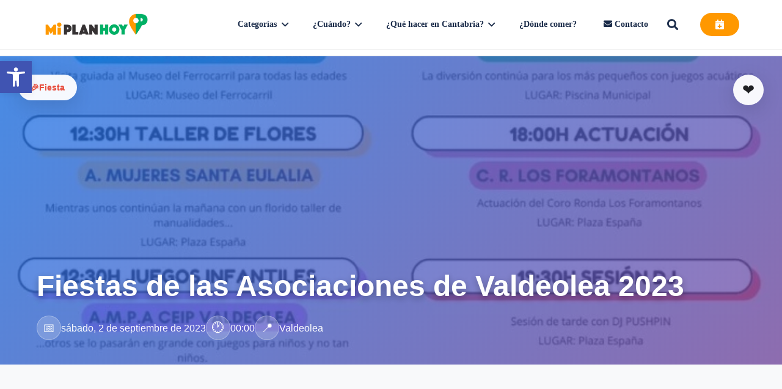

--- FILE ---
content_type: text/html; charset=UTF-8
request_url: https://miplanhoy.com/eventos/plan/fiestas-de-las-asociaciones-de-valdeolea-2023/
body_size: 38155
content:
<!DOCTYPE HTML><html lang="es"><head><script data-no-optimize="1">var litespeed_docref=sessionStorage.getItem("litespeed_docref");litespeed_docref&&(Object.defineProperty(document,"referrer",{get:function(){return litespeed_docref}}),sessionStorage.removeItem("litespeed_docref"));</script> <meta charset="UTF-8"><meta name='robots' content='index, follow, max-image-preview:large, max-snippet:-1, max-video-preview:-1' /><title>Fiestas de las Asociaciones de Valdeolea 2023 - Miplanhoy - qué hacer hoy en Cantabria</title><meta name="description" content="Fiestas de las Asociaciones de Valdeolea 2023" /><link rel="canonical" href="https://miplanhoy.com/eventos/plan/fiestas-de-las-asociaciones-de-valdeolea-2023/" /><meta property="og:locale" content="es_ES" /><meta property="og:type" content="article" /><meta property="og:title" content="Fiestas de las Asociaciones de Valdeolea 2023 - Miplanhoy - qué hacer hoy en Cantabria" /><meta property="og:description" content="Fiestas de las Asociaciones de Valdeolea 2023" /><meta property="og:url" content="https://miplanhoy.com/eventos/plan/fiestas-de-las-asociaciones-de-valdeolea-2023/" /><meta property="og:site_name" content="Miplanhoy - qué hacer hoy en Cantabria" /><meta property="article:publisher" content="https://www.facebook.com/MiPlanHoy/" /><meta property="og:image" content="https://miplanhoy.com/wp-content/uploads/2023/08/Fiestas-de-las-Asociaciones-de-Valdeolea-2023.jpg" /><meta property="og:image:width" content="843" /><meta property="og:image:height" content="1193" /><meta property="og:image:type" content="image/jpeg" /><meta name="twitter:card" content="summary_large_image" /><meta name="twitter:site" content="@MiPlanHoy" /><meta name="twitter:label1" content="Tiempo de lectura" /><meta name="twitter:data1" content="1 minuto" /> <script type="application/ld+json" class="yoast-schema-graph">{"@context":"https://schema.org","@graph":[{"@type":"WebPage","@id":"https://miplanhoy.com/eventos/plan/fiestas-de-las-asociaciones-de-valdeolea-2023/","url":"https://miplanhoy.com/eventos/plan/fiestas-de-las-asociaciones-de-valdeolea-2023/","name":"Fiestas de las Asociaciones de Valdeolea 2023 - Miplanhoy - qué hacer hoy en Cantabria","isPartOf":{"@id":"https://miplanhoy.com/#website"},"primaryImageOfPage":{"@id":"https://miplanhoy.com/eventos/plan/fiestas-de-las-asociaciones-de-valdeolea-2023/#primaryimage"},"image":{"@id":"https://miplanhoy.com/eventos/plan/fiestas-de-las-asociaciones-de-valdeolea-2023/#primaryimage"},"thumbnailUrl":"https://miplanhoy.com/wp-content/uploads/2023/08/Fiestas-de-las-Asociaciones-de-Valdeolea-2023.jpg","datePublished":"2023-08-27T18:33:04+00:00","description":"Fiestas de las Asociaciones de Valdeolea 2023","breadcrumb":{"@id":"https://miplanhoy.com/eventos/plan/fiestas-de-las-asociaciones-de-valdeolea-2023/#breadcrumb"},"inLanguage":"es","potentialAction":[{"@type":"ReadAction","target":["https://miplanhoy.com/eventos/plan/fiestas-de-las-asociaciones-de-valdeolea-2023/"]}]},{"@type":"ImageObject","inLanguage":"es","@id":"https://miplanhoy.com/eventos/plan/fiestas-de-las-asociaciones-de-valdeolea-2023/#primaryimage","url":"https://miplanhoy.com/wp-content/uploads/2023/08/Fiestas-de-las-Asociaciones-de-Valdeolea-2023.jpg","contentUrl":"https://miplanhoy.com/wp-content/uploads/2023/08/Fiestas-de-las-Asociaciones-de-Valdeolea-2023.jpg","width":843,"height":1193,"caption":"Fiestas de las Asociaciones de Valdeolea 2023"},{"@type":"BreadcrumbList","@id":"https://miplanhoy.com/eventos/plan/fiestas-de-las-asociaciones-de-valdeolea-2023/#breadcrumb","itemListElement":[{"@type":"ListItem","position":1,"name":"Portada","item":"https://miplanhoy.com/"},{"@type":"ListItem","position":2,"name":"Eventos","item":"https://miplanhoy.com/eventos/plan/"},{"@type":"ListItem","position":3,"name":"Fiestas de las Asociaciones de Valdeolea 2023"}]},{"@type":"WebSite","@id":"https://miplanhoy.com/#website","url":"https://miplanhoy.com/","name":"Miplanhoy - qué hacer hoy en Cantabria","description":"Agenda de ocio, eventos, gratis, fiestas, conciertos, niños. Qué hacer y qué ver hoy. Dónde dormir, dónde comer.","publisher":{"@id":"https://miplanhoy.com/#organization"},"potentialAction":[{"@type":"SearchAction","target":{"@type":"EntryPoint","urlTemplate":"https://miplanhoy.com/?s={search_term_string}"},"query-input":{"@type":"PropertyValueSpecification","valueRequired":true,"valueName":"search_term_string"}}],"inLanguage":"es"},{"@type":"Organization","@id":"https://miplanhoy.com/#organization","name":"Miplanhoy","url":"https://miplanhoy.com/","logo":{"@type":"ImageObject","inLanguage":"es","@id":"https://miplanhoy.com/#/schema/logo/image/","url":"https://miplanhoy.com/wp-content/uploads/2014/06/logo_mph250.png","contentUrl":"https://miplanhoy.com/wp-content/uploads/2014/06/logo_mph250.png","width":250,"height":250,"caption":"Miplanhoy"},"image":{"@id":"https://miplanhoy.com/#/schema/logo/image/"},"sameAs":["https://www.facebook.com/MiPlanHoy/","https://x.com/MiPlanHoy","https://www.instagram.com/miplanhoy/","https://www.youtube.com/channel/UCD9OpcWX3CVQX-4ON9E4MbQ"]}]}</script> <link rel='dns-prefetch' href='//fonts.googleapis.com' /><link rel='dns-prefetch' href='//www.googletagmanager.com' /><link rel='dns-prefetch' href='//pagead2.googlesyndication.com' /><link rel="alternate" type="application/rss+xml" title="Miplanhoy - qué hacer hoy en Cantabria &raquo; Feed" href="https://miplanhoy.com/feed/" /><link rel="alternate" type="application/rss+xml" title="Miplanhoy - qué hacer hoy en Cantabria &raquo; Feed de los comentarios" href="https://miplanhoy.com/comments/feed/" /><link rel="alternate" title="oEmbed (JSON)" type="application/json+oembed" href="https://miplanhoy.com/wp-json/oembed/1.0/embed?url=https%3A%2F%2Fmiplanhoy.com%2Feventos%2Fplan%2Ffiestas-de-las-asociaciones-de-valdeolea-2023%2F" /><link rel="alternate" title="oEmbed (XML)" type="text/xml+oembed" href="https://miplanhoy.com/wp-json/oembed/1.0/embed?url=https%3A%2F%2Fmiplanhoy.com%2Feventos%2Fplan%2Ffiestas-de-las-asociaciones-de-valdeolea-2023%2F&#038;format=xml" /><meta name="viewport" content="width=device-width, initial-scale=1"><meta name="SKYPE_TOOLBAR" content="SKYPE_TOOLBAR_PARSER_COMPATIBLE"><meta name="theme-color" content="#f5f5f5"><meta property="og:title" content="Fiestas de las Asociaciones de Valdeolea 2023 - Miplanhoy - qué hacer hoy en Cantabria"><meta name="description" content="Fiestas de las Asociaciones de Valdeolea 2023"><meta property="og:url" content="https://miplanhoy.com/eventos/plan/fiestas-de-las-asociaciones-de-valdeolea-2023/"><meta property="og:locale" content="es_ES"><meta property="og:site_name" content="Miplanhoy - qué hacer hoy en Cantabria"><meta property="og:type" content="article"><meta property="og:image" content="https://miplanhoy.com/wp-content/uploads/2023/08/Fiestas-de-las-Asociaciones-de-Valdeolea-2023-724x1024.jpg" itemprop="image"><style id='wp-img-auto-sizes-contain-inline-css'>img:is([sizes=auto i],[sizes^="auto," i]){contain-intrinsic-size:3000px 1500px}
/*# sourceURL=wp-img-auto-sizes-contain-inline-css */</style><link data-optimized="2" rel="stylesheet" href="https://miplanhoy.com/wp-content/litespeed/css/8c55c7cd207567c6983f56b229a73a0b.css?ver=8427e" /><style id='eo-leaflet.js-inline-css'>.leaflet-popup-close-button{box-shadow:none!important;}
/*# sourceURL=eo-leaflet.js-inline-css */</style> <script type='text/template' id='tmpl-eo-booking-form-gateway-paypal'><div id="eo-booking-form-gateway-paypal-errors" class="eo-booking-form-field-errors" role="alert"></div>

<button class="eo-booking-form-paynow" id="eo-booking-form-paynow-paypal">
    Pay with PayPal</button>
<span class="eo-booking-form-waiting"></span></script> <script type='text/template' id='tmpl-eo-booking-form-gateway-offline'><div class="eo-booking-form-offline-instructions">
    </div>

<div id="eo-booking-form-gateway-offline-errors" class="eo-booking-form-field-errors" role="alert"></div>

<button class="eo-booking-form-paynow" id="eo-booking-form-paynow-offline">
    Pay offline</button>
<span class="eo-booking-form-waiting"></span></script> <script type="litespeed/javascript" data-src="https://miplanhoy.com/wp-includes/js/jquery/jquery.min.js" id="jquery-core-js"></script> <script></script><link rel="https://api.w.org/" href="https://miplanhoy.com/wp-json/" /><link rel="EditURI" type="application/rsd+xml" title="RSD" href="https://miplanhoy.com/xmlrpc.php?rsd" /><meta name="generator" content="WordPress 6.9" /><link rel='shortlink' href='https://miplanhoy.com/?p=46075' /><meta name="generator" content="Site Kit by Google 1.170.0" />             <script type="litespeed/javascript">(function(m,a,i,l,e,r){m.MailerLiteObject=e;function f(){var c={a:arguments,q:[]};var r=this.push(c);return"number"!=typeof r?r:f.bind(c.q)}
f.q=f.q||[];m[e]=m[e]||f.bind(f.q);m[e].q=m[e].q||f.q;r=a.createElement(i);var _=a.getElementsByTagName(i)[0];r.async=1;r.src=l+'?'+(~~(new Date().getTime()/10000000));_.parentNode.insertBefore(r,_)})(window,document,'script','https://static.mailerlite.com/js/universal.js','ml');var ml_account=ml('accounts','579221','m5d7x9r1g9','load')</script> <style>#related_posts_thumbnails li {
                border-right: 1px solid #dddddd;
                background-color: #ffffff            }

            #related_posts_thumbnails li:hover {
                background-color: #eeeeee;
            }

            .relpost_content {
                font-size: 14px;
                color: #333333;
            }

            .relpost-block-single {
                background-color: #ffffff;
                border-right: 1px solid #dddddd;
                border-left: 1px solid #dddddd;
                margin-right: -1px;
            }

            .relpost-block-single:hover {
                background-color: #eeeeee;
            }</style><style type="text/css">#pojo-a11y-toolbar .pojo-a11y-toolbar-toggle a{ background-color: #4054b2;	color: #ffffff;}
#pojo-a11y-toolbar .pojo-a11y-toolbar-overlay, #pojo-a11y-toolbar .pojo-a11y-toolbar-overlay ul.pojo-a11y-toolbar-items.pojo-a11y-links{ border-color: #4054b2;}
body.pojo-a11y-focusable a:focus{ outline-style: solid !important;	outline-width: 1px !important;	outline-color: #FF0000 !important;}
#pojo-a11y-toolbar{ top: 100px !important;}
#pojo-a11y-toolbar .pojo-a11y-toolbar-overlay{ background-color: #ffffff;}
#pojo-a11y-toolbar .pojo-a11y-toolbar-overlay ul.pojo-a11y-toolbar-items li.pojo-a11y-toolbar-item a, #pojo-a11y-toolbar .pojo-a11y-toolbar-overlay p.pojo-a11y-toolbar-title{ color: #333333;}
#pojo-a11y-toolbar .pojo-a11y-toolbar-overlay ul.pojo-a11y-toolbar-items li.pojo-a11y-toolbar-item a.active{ background-color: #4054b2;	color: #ffffff;}
@media (max-width: 767px) { #pojo-a11y-toolbar { top: 50px !important; } }</style> <script id="us_add_no_touch" type="litespeed/javascript">if(!/Android|webOS|iPhone|iPad|iPod|BlackBerry|IEMobile|Opera Mini/i.test(navigator.userAgent)){document.documentElement.classList.add("no-touch")}</script> <script id="us_color_scheme_switch_class" type="litespeed/javascript">if(document.cookie.includes("us_color_scheme_switch_is_on=true")){document.documentElement.classList.add("us-color-scheme-on")}</script> <meta name="google-adsense-platform-account" content="ca-host-pub-2644536267352236"><meta name="google-adsense-platform-domain" content="sitekit.withgoogle.com"><meta name="generator" content="Powered by WPBakery Page Builder - drag and drop page builder for WordPress."/> <script type="litespeed/javascript" data-src="https://pagead2.googlesyndication.com/pagead/js/adsbygoogle.js?client=ca-pub-6594486901950791&amp;host=ca-host-pub-2644536267352236" crossorigin="anonymous"></script> <link rel="icon" href="https://miplanhoy.com/wp-content/uploads/2016/01/cropped-favicon_miplanhoy_32-1-32x32.png" sizes="32x32" /><link rel="icon" href="https://miplanhoy.com/wp-content/uploads/2016/01/cropped-favicon_miplanhoy_32-1-192x192.png" sizes="192x192" /><link rel="apple-touch-icon" href="https://miplanhoy.com/wp-content/uploads/2016/01/cropped-favicon_miplanhoy_32-1-180x180.png" /><meta name="msapplication-TileImage" content="https://miplanhoy.com/wp-content/uploads/2016/01/cropped-favicon_miplanhoy_32-1-270x270.png" /><style id="wp-custom-css">/* Contenedor en grid (nombre del plugin suele ser uno de estos) */
.related_posts, .related-posts-thumbnails {
  display: grid;
  grid-template-columns: repeat(3, 1fr);
  gap: 18px;
  margin-top: 28px;
}

/* 2 columnas en tablet, 1 en móvil */
@media (max-width: 992px) {
  .related_posts, .related-posts-thumbnails { grid-template-columns: repeat(2, 1fr); }
}
@media (max-width: 600px) {
  .related_posts, .related-posts-thumbnails { grid-template-columns: 1fr; }
}

/* Tarjeta */
.related_posts .related_post, .related-posts-thumbnails .related_post {
  background: #fff;
  border-radius: 12px;
  overflow: hidden;
  border: 1px solid #f0f0f0;
  box-shadow: 0 2px 8px rgba(0,0,0,.08);
  transition: transform .2s, box-shadow .2s, border-color .2s;
}
.related_posts .related_post:hover,
.related-posts-thumbnails .related_post:hover {
  transform: translateY(-4px);
  box-shadow: 0 4px 12px rgba(0,0,0,.12);
  border-color: #163a63; /* azul MiPlanHoy */
}

/* Imagen: ratio consistente (si tu plugin genera 1:1, lo forzamos) */
.related_posts img, .related-posts-thumbnails img {
  width: 100%;
  height: 150px;           /* altura fija segura */
  object-fit: cover;
  display: block;
  border-bottom: 3px solid #163a63;
}
/* Si el navegador soporta aspect-ratio, mejor aún (4:3) */
@supports (aspect-ratio: 4/3) {
  .related_posts img, .related-posts-thumbnails img {
    height: auto;
    aspect-ratio: 4 / 3;
    object-fit: cover;
  }
}

/* Título */
.related_posts .title, .related-posts-thumbnails .title {
  display: block;
  padding: 10px 12px;
  font-weight: 600;
  font-size: 0.95rem;
  color: #1a1a1a;
  text-align: center;
  text-decoration: none;
  line-height: 1.35;
}
.related_posts .title:hover,
.related-posts-thumbnails .title:hover { color: #163a63; }</style><noscript><style>.wpb_animate_when_almost_visible { opacity: 1; }</style></noscript><style id="us-icon-fonts">@font-face{font-display:block;font-style:normal;font-family:"fontawesome";font-weight:900;src:url("https://miplanhoy.com/wp-content/themes/Impreza/fonts/fa-solid-900.woff2?ver=8.30") format("woff2")}.fas{font-family:"fontawesome";font-weight:900}@font-face{font-display:block;font-style:normal;font-family:"fontawesome";font-weight:400;src:url("https://miplanhoy.com/wp-content/themes/Impreza/fonts/fa-regular-400.woff2?ver=8.30") format("woff2")}.far{font-family:"fontawesome";font-weight:400}@font-face{font-display:block;font-style:normal;font-family:"fontawesome";font-weight:300;src:url("https://miplanhoy.com/wp-content/themes/Impreza/fonts/fa-light-300.woff2?ver=8.30") format("woff2")}.fal{font-family:"fontawesome";font-weight:300}@font-face{font-display:block;font-style:normal;font-family:"Font Awesome 5 Duotone";font-weight:900;src:url("https://miplanhoy.com/wp-content/themes/Impreza/fonts/fa-duotone-900.woff2?ver=8.30") format("woff2")}.fad{font-family:"Font Awesome 5 Duotone";font-weight:900}.fad{position:relative}.fad:before{position:absolute}.fad:after{opacity:0.4}@font-face{font-display:block;font-style:normal;font-family:"Font Awesome 5 Brands";font-weight:400;src:url("https://miplanhoy.com/wp-content/themes/Impreza/fonts/fa-brands-400.woff2?ver=8.30") format("woff2")}.fab{font-family:"Font Awesome 5 Brands";font-weight:400}@font-face{font-display:block;font-style:normal;font-family:"Material Icons";font-weight:400;src:url("https://miplanhoy.com/wp-content/themes/Impreza/fonts/material-icons.woff2?ver=8.30") format("woff2")}.material-icons{font-family:"Material Icons";font-weight:400}</style><style id="us-theme-options-css">:root{--color-header-middle-bg:#ffffff;--color-header-middle-bg-grad:#ffffff;--color-header-middle-text:#333333;--color-header-middle-text-hover:#e95095;--color-header-transparent-bg:transparent;--color-header-transparent-bg-grad:transparent;--color-header-transparent-text:#ffffff;--color-header-transparent-text-hover:#ffffff;--color-chrome-toolbar:#f5f5f5;--color-chrome-toolbar-grad:#f5f5f5;--color-header-top-bg:#f5f5f5;--color-header-top-bg-grad:linear-gradient(0deg,#f5f5f5,#fff);--color-header-top-text:#333333;--color-header-top-text-hover:#e95095;--color-header-top-transparent-bg:rgba(0,0,0,0.2);--color-header-top-transparent-bg-grad:rgba(0,0,0,0.2);--color-header-top-transparent-text:rgba(255,255,255,0.66);--color-header-top-transparent-text-hover:#ffffff;--color-content-bg:#ffffff;--color-content-bg-grad:#ffffff;--color-content-bg-alt:#f5f5f5;--color-content-bg-alt-grad:#f5f5f5;--color-content-border:#e8e8e8;--color-content-heading:#1a1a1a;--color-content-heading-grad:#1a1a1a;--color-content-text:#333333;--color-content-link:#00ae68;--color-content-link-hover:#7049ba;--color-content-primary:#334d7a;--color-content-primary-grad:linear-gradient(135deg,#334d7a,#1a2b49);--color-content-secondary:#7049ba;--color-content-secondary-grad:linear-gradient(135deg,#7049ba,#e95095);--color-content-faded:#999999;--color-content-overlay:rgba(0,0,0,0.75);--color-content-overlay-grad:rgba(0,0,0,0.75);--color-alt-content-bg:#f5f5f5;--color-alt-content-bg-grad:#f5f5f5;--color-alt-content-bg-alt:#ffffff;--color-alt-content-bg-alt-grad:#ffffff;--color-alt-content-border:#dddddd;--color-alt-content-heading:#1a1a1a;--color-alt-content-heading-grad:#1a1a1a;--color-alt-content-text:#333333;--color-alt-content-link:#e95095;--color-alt-content-link-hover:#7049ba;--color-alt-content-primary:#e95095;--color-alt-content-primary-grad:linear-gradient(135deg,#e95095,#7049ba);--color-alt-content-secondary:#7049ba;--color-alt-content-secondary-grad:linear-gradient(135deg,#7049ba,#e95095);--color-alt-content-faded:#999999;--color-alt-content-overlay:#e95095;--color-alt-content-overlay-grad:linear-gradient(135deg,#e95095,rgba(233,80,149,0.75));--color-footer-bg:#222222;--color-footer-bg-grad:#222222;--color-footer-bg-alt:#1a1a1a;--color-footer-bg-alt-grad:#1a1a1a;--color-footer-border:#333333;--color-footer-heading:#cccccc;--color-footer-heading-grad:#cccccc;--color-footer-text:#999999;--color-footer-link:#cccccc;--color-footer-link-hover:#e95095;--color-subfooter-bg:#1a1a1a;--color-subfooter-bg-grad:#1a1a1a;--color-subfooter-bg-alt:#222222;--color-subfooter-bg-alt-grad:#222222;--color-subfooter-border:#282828;--color-subfooter-heading:#cccccc;--color-subfooter-heading-grad:#cccccc;--color-subfooter-text:#bbbbbb;--color-subfooter-link:#ffffff;--color-subfooter-link-hover:#e95095;--color-content-primary-faded:rgba(51,77,122,0.15);--box-shadow:0 5px 15px rgba(0,0,0,.15);--box-shadow-up:0 -5px 15px rgba(0,0,0,.15);--site-canvas-width:1300px;--site-content-width:1140px;--site-sidebar-width:25%;--text-block-margin-bottom:0rem;--inputs-font-size:1rem;--inputs-height:2.8rem;--inputs-padding:0.8rem;--inputs-border-width:0px;--inputs-text-color:var(--color-content-text)}.w-counter.color_primary .w-counter-value,.w-iconbox.color_primary.style_default .w-iconbox-icon i:not(.fad){background:var(--color-content-primary-grad);-webkit-background-clip:text;color:transparent}.w-counter.color_secondary .w-counter-value,.w-iconbox.color_secondary.style_default .w-iconbox-icon i:not(.fad){background:var(--color-content-secondary-grad);-webkit-background-clip:text;color:transparent}:root{--font-family:Georgia,serif;--font-size:18px;--line-height:28px;--font-weight:400;--bold-font-weight:700;--h1-font-family:inherit;--h1-font-size:max( 4rem,4vw );--h1-line-height:1.2;--h1-font-weight:400;--h1-bold-font-weight:700;--h1-text-transform:none;--h1-font-style:normal;--h1-letter-spacing:0em;--h1-margin-bottom:0.6em;--h2-font-family:var(--h1-font-family);--h2-font-size:max( 2.3rem,2.3vw );--h2-line-height:1.2;--h2-font-weight:var(--h1-font-weight);--h2-bold-font-weight:var(--h1-bold-font-weight);--h2-text-transform:var(--h1-text-transform);--h2-font-style:var(--h1-font-style);--h2-letter-spacing:0em;--h2-margin-bottom:0.6em;--h3-font-family:var(--h1-font-family);--h3-font-size:max( 1.7rem,1.7vw );--h3-line-height:1.2;--h3-font-weight:var(--h1-font-weight);--h3-bold-font-weight:var(--h1-bold-font-weight);--h3-text-transform:var(--h1-text-transform);--h3-font-style:var(--h1-font-style);--h3-letter-spacing:0em;--h3-margin-bottom:0.6em;--h4-font-family:var(--h1-font-family);--h4-font-size:max( 1.5rem,1.5vw );--h4-line-height:1.2;--h4-font-weight:var(--h1-font-weight);--h4-bold-font-weight:var(--h1-bold-font-weight);--h4-text-transform:var(--h1-text-transform);--h4-font-style:var(--h1-font-style);--h4-letter-spacing:0em;--h4-margin-bottom:0.6em;--h5-font-family:var(--h1-font-family);--h5-font-size:max( 1.3rem,1.3vw );--h5-line-height:1.2;--h5-font-weight:var(--h1-font-weight);--h5-bold-font-weight:var(--h1-bold-font-weight);--h5-text-transform:var(--h1-text-transform);--h5-font-style:var(--h1-font-style);--h5-letter-spacing:0em;--h5-margin-bottom:0.6em;--h6-font-family:var(--h1-font-family);--h6-font-size:max( 1.2rem,1.2vw );--h6-line-height:1.2;--h6-font-weight:var(--h1-font-weight);--h6-bold-font-weight:var(--h1-bold-font-weight);--h6-text-transform:var(--h1-text-transform);--h6-font-style:var(--h1-font-style);--h6-letter-spacing:0em;--h6-margin-bottom:0.6em}@media (max-width:600px){:root{--font-size:16px}}h1{font-family:var(--h1-font-family,inherit);font-weight:var(--h1-font-weight,inherit);font-size:var(--h1-font-size,inherit);font-style:var(--h1-font-style,inherit);line-height:var(--h1-line-height,1.4);letter-spacing:var(--h1-letter-spacing,inherit);text-transform:var(--h1-text-transform,inherit);margin-bottom:var(--h1-margin-bottom,1.5rem)}h1>strong{font-weight:var(--h1-bold-font-weight,bold)}h2{font-family:var(--h2-font-family,inherit);font-weight:var(--h2-font-weight,inherit);font-size:var(--h2-font-size,inherit);font-style:var(--h2-font-style,inherit);line-height:var(--h2-line-height,1.4);letter-spacing:var(--h2-letter-spacing,inherit);text-transform:var(--h2-text-transform,inherit);margin-bottom:var(--h2-margin-bottom,1.5rem)}h2>strong{font-weight:var(--h2-bold-font-weight,bold)}h3{font-family:var(--h3-font-family,inherit);font-weight:var(--h3-font-weight,inherit);font-size:var(--h3-font-size,inherit);font-style:var(--h3-font-style,inherit);line-height:var(--h3-line-height,1.4);letter-spacing:var(--h3-letter-spacing,inherit);text-transform:var(--h3-text-transform,inherit);margin-bottom:var(--h3-margin-bottom,1.5rem)}h3>strong{font-weight:var(--h3-bold-font-weight,bold)}h4{font-family:var(--h4-font-family,inherit);font-weight:var(--h4-font-weight,inherit);font-size:var(--h4-font-size,inherit);font-style:var(--h4-font-style,inherit);line-height:var(--h4-line-height,1.4);letter-spacing:var(--h4-letter-spacing,inherit);text-transform:var(--h4-text-transform,inherit);margin-bottom:var(--h4-margin-bottom,1.5rem)}h4>strong{font-weight:var(--h4-bold-font-weight,bold)}h5{font-family:var(--h5-font-family,inherit);font-weight:var(--h5-font-weight,inherit);font-size:var(--h5-font-size,inherit);font-style:var(--h5-font-style,inherit);line-height:var(--h5-line-height,1.4);letter-spacing:var(--h5-letter-spacing,inherit);text-transform:var(--h5-text-transform,inherit);margin-bottom:var(--h5-margin-bottom,1.5rem)}h5>strong{font-weight:var(--h5-bold-font-weight,bold)}h6{font-family:var(--h6-font-family,inherit);font-weight:var(--h6-font-weight,inherit);font-size:var(--h6-font-size,inherit);font-style:var(--h6-font-style,inherit);line-height:var(--h6-line-height,1.4);letter-spacing:var(--h6-letter-spacing,inherit);text-transform:var(--h6-text-transform,inherit);margin-bottom:var(--h6-margin-bottom,1.5rem)}h6>strong{font-weight:var(--h6-bold-font-weight,bold)}body{background:var(--color-content-bg-alt)}@media (max-width:1230px){.l-main .aligncenter{max-width:calc(100vw - 5rem)}}@media (min-width:1381px){body.usb_preview .hide_on_default{opacity:0.25!important}.vc_hidden-lg,body:not(.usb_preview) .hide_on_default{display:none!important}.default_align_left{text-align:left;justify-content:flex-start}.default_align_right{text-align:right;justify-content:flex-end}.default_align_center{text-align:center;justify-content:center}.w-hwrapper.default_align_center>*{margin-left:calc( var(--hwrapper-gap,1.2rem) / 2 );margin-right:calc( var(--hwrapper-gap,1.2rem) / 2 )}.default_align_justify{justify-content:space-between}.w-hwrapper>.default_align_justify,.default_align_justify>.w-btn{width:100%}}@media (min-width:1025px) and (max-width:1380px){body.usb_preview .hide_on_laptops{opacity:0.25!important}.vc_hidden-md,body:not(.usb_preview) .hide_on_laptops{display:none!important}.laptops_align_left{text-align:left;justify-content:flex-start}.laptops_align_right{text-align:right;justify-content:flex-end}.laptops_align_center{text-align:center;justify-content:center}.w-hwrapper.laptops_align_center>*{margin-left:calc( var(--hwrapper-gap,1.2rem) / 2 );margin-right:calc( var(--hwrapper-gap,1.2rem) / 2 )}.laptops_align_justify{justify-content:space-between}.w-hwrapper>.laptops_align_justify,.laptops_align_justify>.w-btn{width:100%}.g-cols.via_grid[style*="--laptops-gap"]{grid-gap:var(--laptops-gap,3rem)}}@media (min-width:601px) and (max-width:1024px){body.usb_preview .hide_on_tablets{opacity:0.25!important}.vc_hidden-sm,body:not(.usb_preview) .hide_on_tablets{display:none!important}.tablets_align_left{text-align:left;justify-content:flex-start}.tablets_align_right{text-align:right;justify-content:flex-end}.tablets_align_center{text-align:center;justify-content:center}.w-hwrapper.tablets_align_center>*{margin-left:calc( var(--hwrapper-gap,1.2rem) / 2 );margin-right:calc( var(--hwrapper-gap,1.2rem) / 2 )}.tablets_align_justify{justify-content:space-between}.w-hwrapper>.tablets_align_justify,.tablets_align_justify>.w-btn{width:100%}.g-cols.via_grid[style*="--tablets-gap"]{grid-gap:var(--tablets-gap,3rem)}}@media (max-width:600px){body.usb_preview .hide_on_mobiles{opacity:0.25!important}.vc_hidden-xs,body:not(.usb_preview) .hide_on_mobiles{display:none!important}.mobiles_align_left{text-align:left;justify-content:flex-start}.mobiles_align_right{text-align:right;justify-content:flex-end}.mobiles_align_center{text-align:center;justify-content:center}.w-hwrapper.mobiles_align_center>*{margin-left:calc( var(--hwrapper-gap,1.2rem) / 2 );margin-right:calc( var(--hwrapper-gap,1.2rem) / 2 )}.mobiles_align_justify{justify-content:space-between}.w-hwrapper>.mobiles_align_justify,.mobiles_align_justify>.w-btn{width:100%}.w-hwrapper.stack_on_mobiles{display:block}.w-hwrapper.stack_on_mobiles>:not(script){display:block;margin:0 0 var(--hwrapper-gap,1.2rem)}.w-hwrapper.stack_on_mobiles>:last-child{margin-bottom:0}.g-cols.via_grid[style*="--mobiles-gap"]{grid-gap:var(--mobiles-gap,1.5rem)}}@media (max-width:1380px){.g-cols.laptops-cols_1{grid-template-columns:100%}.g-cols.laptops-cols_1.reversed>div:last-of-type{order:-1}.g-cols.laptops-cols_2{grid-template-columns:repeat(2,1fr)}.g-cols.laptops-cols_3{grid-template-columns:repeat(3,1fr)}.g-cols.laptops-cols_4{grid-template-columns:repeat(4,1fr)}.g-cols.laptops-cols_5{grid-template-columns:repeat(5,1fr)}.g-cols.laptops-cols_6{grid-template-columns:repeat(6,1fr)}.g-cols.laptops-cols_1-2{grid-template-columns:1fr 2fr}.g-cols.laptops-cols_2-1{grid-template-columns:2fr 1fr}.g-cols.laptops-cols_2-3{grid-template-columns:2fr 3fr}.g-cols.laptops-cols_3-2{grid-template-columns:3fr 2fr}.g-cols.laptops-cols_1-3{grid-template-columns:1fr 3fr}.g-cols.laptops-cols_3-1{grid-template-columns:3fr 1fr}.g-cols.laptops-cols_1-4{grid-template-columns:1fr 4fr}.g-cols.laptops-cols_4-1{grid-template-columns:4fr 1fr}.g-cols.laptops-cols_1-5{grid-template-columns:1fr 5fr}.g-cols.laptops-cols_5-1{grid-template-columns:5fr 1fr}.g-cols.laptops-cols_1-2-1{grid-template-columns:1fr 2fr 1fr}.g-cols.laptops-cols_1-3-1{grid-template-columns:1fr 3fr 1fr}.g-cols.laptops-cols_1-4-1{grid-template-columns:1fr 4fr 1fr}}@media (max-width:1024px){.g-cols.tablets-cols_1{grid-template-columns:100%}.g-cols.tablets-cols_1.reversed>div:last-of-type{order:-1}.g-cols.tablets-cols_2{grid-template-columns:repeat(2,1fr)}.g-cols.tablets-cols_3{grid-template-columns:repeat(3,1fr)}.g-cols.tablets-cols_4{grid-template-columns:repeat(4,1fr)}.g-cols.tablets-cols_5{grid-template-columns:repeat(5,1fr)}.g-cols.tablets-cols_6{grid-template-columns:repeat(6,1fr)}.g-cols.tablets-cols_1-2{grid-template-columns:1fr 2fr}.g-cols.tablets-cols_2-1{grid-template-columns:2fr 1fr}.g-cols.tablets-cols_2-3{grid-template-columns:2fr 3fr}.g-cols.tablets-cols_3-2{grid-template-columns:3fr 2fr}.g-cols.tablets-cols_1-3{grid-template-columns:1fr 3fr}.g-cols.tablets-cols_3-1{grid-template-columns:3fr 1fr}.g-cols.tablets-cols_1-4{grid-template-columns:1fr 4fr}.g-cols.tablets-cols_4-1{grid-template-columns:4fr 1fr}.g-cols.tablets-cols_1-5{grid-template-columns:1fr 5fr}.g-cols.tablets-cols_5-1{grid-template-columns:5fr 1fr}.g-cols.tablets-cols_1-2-1{grid-template-columns:1fr 2fr 1fr}.g-cols.tablets-cols_1-3-1{grid-template-columns:1fr 3fr 1fr}.g-cols.tablets-cols_1-4-1{grid-template-columns:1fr 4fr 1fr}}@media (max-width:600px){.g-cols.mobiles-cols_1{grid-template-columns:100%}.g-cols.mobiles-cols_1.reversed>div:last-of-type{order:-1}.g-cols.mobiles-cols_2{grid-template-columns:repeat(2,1fr)}.g-cols.mobiles-cols_3{grid-template-columns:repeat(3,1fr)}.g-cols.mobiles-cols_4{grid-template-columns:repeat(4,1fr)}.g-cols.mobiles-cols_5{grid-template-columns:repeat(5,1fr)}.g-cols.mobiles-cols_6{grid-template-columns:repeat(6,1fr)}.g-cols.mobiles-cols_1-2{grid-template-columns:1fr 2fr}.g-cols.mobiles-cols_2-1{grid-template-columns:2fr 1fr}.g-cols.mobiles-cols_2-3{grid-template-columns:2fr 3fr}.g-cols.mobiles-cols_3-2{grid-template-columns:3fr 2fr}.g-cols.mobiles-cols_1-3{grid-template-columns:1fr 3fr}.g-cols.mobiles-cols_3-1{grid-template-columns:3fr 1fr}.g-cols.mobiles-cols_1-4{grid-template-columns:1fr 4fr}.g-cols.mobiles-cols_4-1{grid-template-columns:4fr 1fr}.g-cols.mobiles-cols_1-5{grid-template-columns:1fr 5fr}.g-cols.mobiles-cols_5-1{grid-template-columns:5fr 1fr}.g-cols.mobiles-cols_1-2-1{grid-template-columns:1fr 2fr 1fr}.g-cols.mobiles-cols_1-3-1{grid-template-columns:1fr 3fr 1fr}.g-cols.mobiles-cols_1-4-1{grid-template-columns:1fr 4fr 1fr}.g-cols:not([style*="--gap"]){grid-gap:1.5rem}}@media (max-width:599px){.l-canvas{overflow:hidden}.g-cols.stacking_default.reversed>div:last-of-type{order:-1}.g-cols.stacking_default.via_flex>div:not([class*="vc_col-xs"]){width:100%;margin:0 0 1.5rem}.g-cols.stacking_default.via_grid.mobiles-cols_1{grid-template-columns:100%}.g-cols.stacking_default.via_flex.type_boxes>div,.g-cols.stacking_default.via_flex.reversed>div:first-child,.g-cols.stacking_default.via_flex:not(.reversed)>div:last-child,.g-cols.stacking_default.via_flex>div.has_bg_color{margin-bottom:0}.g-cols.stacking_default.via_flex.type_default>.wpb_column.stretched{margin-left:-1rem;margin-right:-1rem}.g-cols.stacking_default.via_grid.mobiles-cols_1>.wpb_column.stretched,.g-cols.stacking_default.via_flex.type_boxes>.wpb_column.stretched{margin-left:-2.5rem;margin-right:-2.5rem;width:auto}.vc_column-inner.type_sticky>.wpb_wrapper,.vc_column_container.type_sticky>.vc_column-inner{top:0!important}}@media (min-width:600px){body:not(.rtl) .l-section.for_sidebar.at_left>div>.l-sidebar,.rtl .l-section.for_sidebar.at_right>div>.l-sidebar{order:-1}.vc_column_container.type_sticky>.vc_column-inner,.vc_column-inner.type_sticky>.wpb_wrapper{position:-webkit-sticky;position:sticky}.l-section.type_sticky{position:-webkit-sticky;position:sticky;top:0;z-index:11;transition:top 0.3s cubic-bezier(.78,.13,.15,.86) 0.1s}.header_hor .l-header.post_fixed.sticky_auto_hide{z-index:12}.admin-bar .l-section.type_sticky{top:32px}.l-section.type_sticky>.l-section-h{transition:padding-top 0.3s}.header_hor .l-header.pos_fixed:not(.down)~.l-main .l-section.type_sticky:not(:first-of-type){top:var(--header-sticky-height)}.admin-bar.header_hor .l-header.pos_fixed:not(.down)~.l-main .l-section.type_sticky:not(:first-of-type){top:calc( var(--header-sticky-height) + 32px )}.header_hor .l-header.pos_fixed.sticky:not(.down)~.l-main .l-section.type_sticky:first-of-type>.l-section-h{padding-top:var(--header-sticky-height)}.header_hor.headerinpos_bottom .l-header.pos_fixed.sticky:not(.down)~.l-main .l-section.type_sticky:first-of-type>.l-section-h{padding-bottom:var(--header-sticky-height)!important}}@media screen and (min-width:1230px){.g-cols.via_flex.type_default>.wpb_column.stretched:first-of-type{margin-left:min( calc( var(--site-content-width) / 2 + 0px / 2 + 1.5rem - 50vw),-1rem )}.g-cols.via_flex.type_default>.wpb_column.stretched:last-of-type{margin-right:min( calc( var(--site-content-width) / 2 + 0px / 2 + 1.5rem - 50vw),-1rem )}.l-main .alignfull, .w-separator.width_screen,.g-cols.via_grid>.wpb_column.stretched:first-of-type,.g-cols.via_flex.type_boxes>.wpb_column.stretched:first-of-type{margin-left:min( calc( var(--site-content-width) / 2 + 0px / 2 - 50vw ),-2.5rem )}.l-main .alignfull, .w-separator.width_screen,.g-cols.via_grid>.wpb_column.stretched:last-of-type,.g-cols.via_flex.type_boxes>.wpb_column.stretched:last-of-type{margin-right:min( calc( var(--site-content-width) / 2 + 0px / 2 - 50vw ),-2.5rem )}}@media (max-width:600px){.w-form-row.for_submit[style*=btn-size-mobiles] .w-btn{font-size:var(--btn-size-mobiles)!important}}a,button,input[type=submit],.ui-slider-handle{outline:none!important}.w-toplink,.w-header-show{background:rgba(0,0,0,0.3)}.no-touch .w-toplink.active:hover,.no-touch .w-header-show:hover{background:var(--color-content-primary-grad)}button[type=submit]:not(.w-btn),input[type=submit]:not(.w-btn),.us-nav-style_1>*,.navstyle_1>.owl-nav button,.us-btn-style_1{font-size:16px;line-height:1.2!important;font-weight:700;font-style:normal;text-transform:none;letter-spacing:0em;border-radius:0.3em;padding:1.0em 2.0em;background:var(--color-content-primary-grad);border-color:transparent;color:#ffffff!important}button[type=submit]:not(.w-btn):before,input[type=submit]:not(.w-btn),.us-nav-style_1>*:before,.navstyle_1>.owl-nav button:before,.us-btn-style_1:before{border-width:0px}.no-touch button[type=submit]:not(.w-btn):hover,.no-touch input[type=submit]:not(.w-btn):hover,.us-nav-style_1>span.current,.no-touch .us-nav-style_1>a:hover,.no-touch .navstyle_1>.owl-nav button:hover,.no-touch .us-btn-style_1:hover{background:var(--color-content-secondary-grad);border-color:transparent;color:#ffffff!important}.us-nav-style_1>*{min-width:calc(1.2em + 2 * 1.0em)}.us-btn-style_1{overflow:hidden;-webkit-transform:translateZ(0)}.us-btn-style_1>*{position:relative;z-index:1}.no-touch .us-btn-style_1:hover{background:var(--color-content-primary-grad)}.no-touch .us-btn-style_1:after{content:"";position:absolute;top:0;left:0;right:0;bottom:0;opacity:0;transition:opacity 0.3s;background:var(--color-content-secondary-grad)}.no-touch .us-btn-style_1:hover:after{opacity:1}.us-nav-style_2>*,.navstyle_2>.owl-nav button,.us-btn-style_2{font-size:16px;line-height:1.2!important;font-weight:700;font-style:normal;text-transform:none;letter-spacing:0em;border-radius:0.3em;padding:1.0em 2.0em;background:var(--color-content-border);border-color:transparent;color:var(--color-content-text)!important}.us-nav-style_2>*:before,.navstyle_2>.owl-nav button:before,.us-btn-style_2:before{border-width:0px}.us-nav-style_2>span.current,.no-touch .us-nav-style_2>a:hover,.no-touch .navstyle_2>.owl-nav button:hover,.no-touch .us-btn-style_2:hover{background:var(--color-content-text);border-color:transparent;color:var(--color-content-bg)!important}.us-nav-style_2>*{min-width:calc(1.2em + 2 * 1.0em)}.us-nav-style_3>*,.navstyle_3>.owl-nav button,.us-btn-style_3{font-family:Figtree;font-size:16px;line-height:1.2!important;font-weight:700;font-style:normal;text-transform:none;letter-spacing:0em;border-radius:2em;padding:0.6em 1.4em;background:#ff9800;border-color:transparent;color:#ffffff!important}.us-nav-style_3>*:before,.navstyle_3>.owl-nav button:before,.us-btn-style_3:before{border-width:2px}.us-nav-style_3>span.current,.no-touch .us-nav-style_3>a:hover,.no-touch .navstyle_3>.owl-nav button:hover,.no-touch .us-btn-style_3:hover{background:#00ae68;border-color:transparent}.us-nav-style_3>*{min-width:calc(1.2em + 2 * 0.6em)}.us-nav-style_4>*,.navstyle_4>.owl-nav button,.us-btn-style_4{font-family:Figtree;font-size:1rem;line-height:1.2!important;font-weight:700;font-style:normal;text-transform:none;letter-spacing:0em;border-radius:0.5em;padding:0.8em 1.8em;background:var(--color-header-transparent-bg);border-color:#dcdfe4;color:#1a2b46!important}.us-nav-style_4>*:before,.navstyle_4>.owl-nav button:before,.us-btn-style_4:before{border-width:2px}.us-nav-style_4>span.current,.no-touch .us-nav-style_4>a:hover,.no-touch .navstyle_4>.owl-nav button:hover,.no-touch .us-btn-style_4:hover{background:#ebeef1;border-color:transparent}.us-nav-style_4>*{min-width:calc(1.2em + 2 * 0.8em)}.us-nav-style_5>*,.navstyle_5>.owl-nav button,.us-btn-style_5{font-family:Figtree;font-size:1rem;line-height:1.20!important;font-weight:600;font-style:normal;text-transform:none;letter-spacing:0em;border-radius:3em;padding:0.6em 1.20em;background:transparent;border-color:#00ae68;color:#00ae68!important}.us-nav-style_5>*:before,.navstyle_5>.owl-nav button:before,.us-btn-style_5:before{border-width:2px}.us-nav-style_5>span.current,.no-touch .us-nav-style_5>a:hover,.no-touch .navstyle_5>.owl-nav button:hover,.no-touch .us-btn-style_5:hover{background:#00ae68;border-color:transparent;color:#ffffff!important}.us-nav-style_5>*{min-width:calc(1.20em + 2 * 0.6em)}.us-nav-style_6>*,.navstyle_6>.owl-nav button,.us-btn-style_6{font-family:Figtree;font-size:0.7rem;line-height:1.2!important;font-weight:600;font-style:normal;text-transform:none;letter-spacing:0em;border-radius:1.5em;padding:0.2em 0.7em;background:#ffffff;border-color:var(--color-header-middle-text);color:var(--color-header-middle-text)!important}.us-nav-style_6>*:before,.navstyle_6>.owl-nav button:before,.us-btn-style_6:before{border-width:2px}.us-nav-style_6>span.current,.no-touch .us-nav-style_6>a:hover,.no-touch .navstyle_6>.owl-nav button:hover,.no-touch .us-btn-style_6:hover{background:#ffffff;border-color:var(--color-header-middle-text);color:var(--color-header-middle-text)!important}.us-nav-style_6>*{min-width:calc(1.2em + 2 * 0.2em)}.w-filter.state_desktop.style_drop_default .w-filter-item-title,.w-color-swatch,.select2-selection,select,textarea,input:not([type=submit]){font-weight:400;letter-spacing:0em;border-radius:;background:var(--color-content-bg-alt);border-color:var(--color-content-border);color:var(--color-content-text);box-shadow:0px 1px 0px 0px rgba(0,0,0,0.08) inset}.w-filter.state_desktop.style_drop_default .w-filter-item-title:focus,.select2-container--open .select2-selection,select:focus,textarea:focus,input:not([type=submit]):focus{box-shadow:0px 0px 0px 2px var(--color-content-primary)}.w-form-row.move_label .w-form-row-label{font-size:1rem;top:calc(2.8rem/2 + 0px - 0.7em);margin:0 0.8rem;background-color:var(--color-content-bg-alt);color:var(--color-content-text)}.w-form-row.with_icon.move_label .w-form-row-label{margin-left:calc(1.6em + 0.8rem)}.color_alternate input:not([type=submit]),.color_alternate textarea,.color_alternate select,.color_alternate .move_label .w-form-row-label{background:var(--color-alt-content-bg-alt-grad)}.color_footer-top input:not([type=submit]),.color_footer-top textarea,.color_footer-top select,.color_footer-top .w-form-row.move_label .w-form-row-label{background:var(--color-subfooter-bg-alt-grad)}.color_footer-bottom input:not([type=submit]),.color_footer-bottom textarea,.color_footer-bottom select,.color_footer-bottom .w-form-row.move_label .w-form-row-label{background:var(--color-footer-bg-alt-grad)}.color_alternate input:not([type=submit]),.color_alternate textarea,.color_alternate select{border-color:var(--color-alt-content-border)}.color_footer-top input:not([type=submit]),.color_footer-top textarea,.color_footer-top select{border-color:var(--color-subfooter-border)}.color_footer-bottom input:not([type=submit]),.color_footer-bottom textarea,.color_footer-bottom select{border-color:var(--color-footer-border)}.color_alternate input:not([type=submit]),.color_alternate textarea,.color_alternate select,.color_alternate .w-form-row-field>i,.color_alternate .w-form-row-field:after,.color_alternate .widget_search form:after,.color_footer-top input:not([type=submit]),.color_footer-top textarea,.color_footer-top select,.color_footer-top .w-form-row-field>i,.color_footer-top .w-form-row-field:after,.color_footer-top .widget_search form:after,.color_footer-bottom input:not([type=submit]),.color_footer-bottom textarea,.color_footer-bottom select,.color_footer-bottom .w-form-row-field>i,.color_footer-bottom .w-form-row-field:after,.color_footer-bottom .widget_search form:after{color:inherit}.leaflet-default-icon-path{background-image:url(https://miplanhoy.com/wp-content/themes/Impreza/common/css/vendor/images/marker-icon.png)}</style><style id="us-current-header-css">.l-subheader.at_middle,.l-subheader.at_middle .w-dropdown-list,.l-subheader.at_middle .type_mobile .w-nav-list.level_1{background:var(--color-header-middle-bg);color:var(--color-header-middle-text)}.no-touch .l-subheader.at_middle a:hover,.no-touch .l-header.bg_transparent .l-subheader.at_middle .w-dropdown.opened a:hover{color:var(--color-header-middle-text-hover)}.l-header.bg_transparent:not(.sticky) .l-subheader.at_middle{background:var(--color-header-transparent-bg);color:var(--color-header-transparent-text)}.no-touch .l-header.bg_transparent:not(.sticky) .at_middle .w-cart-link:hover,.no-touch .l-header.bg_transparent:not(.sticky) .at_middle .w-text a:hover,.no-touch .l-header.bg_transparent:not(.sticky) .at_middle .w-html a:hover,.no-touch .l-header.bg_transparent:not(.sticky) .at_middle .w-nav>a:hover,.no-touch .l-header.bg_transparent:not(.sticky) .at_middle .w-menu a:hover,.no-touch .l-header.bg_transparent:not(.sticky) .at_middle .w-search>a:hover,.no-touch .l-header.bg_transparent:not(.sticky) .at_middle .w-dropdown a:hover,.no-touch .l-header.bg_transparent:not(.sticky) .at_middle .type_desktop .menu-item.level_1:hover>a{color:var(--color-header-transparent-text-hover)}.header_ver .l-header{background:var(--color-header-middle-bg);color:var(--color-header-middle-text)}@media (min-width:1381px){.hidden_for_default{display:none!important}.l-subheader.at_top{display:none}.l-subheader.at_bottom{display:none}.l-header{position:relative;z-index:111;width:100%}.l-subheader{margin:0 auto}.l-subheader.width_full{padding-left:1.5rem;padding-right:1.5rem}.l-subheader-h{display:flex;align-items:center;position:relative;margin:0 auto;max-width:var(--site-content-width,1200px);height:inherit}.w-header-show{display:none}.l-header.pos_fixed{position:fixed;left:0}.l-header.pos_fixed:not(.notransition) .l-subheader{transition-property:transform,background,box-shadow,line-height,height;transition-duration:.3s;transition-timing-function:cubic-bezier(.78,.13,.15,.86)}.headerinpos_bottom.sticky_first_section .l-header.pos_fixed{position:fixed!important}.header_hor .l-header.sticky_auto_hide{transition:transform .3s cubic-bezier(.78,.13,.15,.86) .1s}.header_hor .l-header.sticky_auto_hide.down{transform:translateY(-110%)}.l-header.bg_transparent:not(.sticky) .l-subheader{box-shadow:none!important;background:none}.l-header.bg_transparent~.l-main .l-section.width_full.height_auto:first-of-type>.l-section-h{padding-top:0!important;padding-bottom:0!important}.l-header.pos_static.bg_transparent{position:absolute;left:0}.l-subheader.width_full .l-subheader-h{max-width:none!important}.l-header.shadow_thin .l-subheader.at_middle,.l-header.shadow_thin .l-subheader.at_bottom{box-shadow:0 1px 0 rgba(0,0,0,0.08)}.l-header.shadow_wide .l-subheader.at_middle,.l-header.shadow_wide .l-subheader.at_bottom{box-shadow:0 3px 5px -1px rgba(0,0,0,0.1),0 2px 1px -1px rgba(0,0,0,0.05)}.header_hor .l-subheader-cell>.w-cart{margin-left:0;margin-right:0}:root{--header-height:70px;--header-sticky-height:60px}.l-header:before{content:'70'}.l-header.sticky:before{content:'60'}.l-subheader.at_top{line-height:40px;height:40px}.l-header.sticky .l-subheader.at_top{line-height:40px;height:40px}.l-subheader.at_middle{line-height:70px;height:70px}.l-header.sticky .l-subheader.at_middle{line-height:60px;height:60px}.l-subheader.at_bottom{line-height:50px;height:50px}.l-header.sticky .l-subheader.at_bottom{line-height:50px;height:50px}.headerinpos_above .l-header.pos_fixed{overflow:hidden;transition:transform 0.3s;transform:translate3d(0,-100%,0)}.headerinpos_above .l-header.pos_fixed.sticky{overflow:visible;transform:none}.headerinpos_above .l-header.pos_fixed~.l-section>.l-section-h,.headerinpos_above .l-header.pos_fixed~.l-main .l-section:first-of-type>.l-section-h{padding-top:0!important}.headerinpos_below .l-header.pos_fixed:not(.sticky){position:absolute;top:100%}.headerinpos_below .l-header.pos_fixed~.l-main>.l-section:first-of-type>.l-section-h{padding-top:0!important}.headerinpos_below .l-header.pos_fixed~.l-main .l-section.full_height:nth-of-type(2){min-height:100vh}.headerinpos_below .l-header.pos_fixed~.l-main>.l-section:nth-of-type(2)>.l-section-h{padding-top:var(--header-height)}.headerinpos_bottom .l-header.pos_fixed:not(.sticky){position:absolute;top:100vh}.headerinpos_bottom .l-header.pos_fixed~.l-main>.l-section:first-of-type>.l-section-h{padding-top:0!important}.headerinpos_bottom .l-header.pos_fixed~.l-main>.l-section:first-of-type>.l-section-h{padding-bottom:var(--header-height)}.headerinpos_bottom .l-header.pos_fixed.bg_transparent~.l-main .l-section.valign_center:not(.height_auto):first-of-type>.l-section-h{top:calc( var(--header-height) / 2 )}.headerinpos_bottom .l-header.pos_fixed:not(.sticky) .w-cart-dropdown,.headerinpos_bottom .l-header.pos_fixed:not(.sticky) .w-nav.type_desktop .w-nav-list.level_2{bottom:100%;transform-origin:0 100%}.headerinpos_bottom .l-header.pos_fixed:not(.sticky) .w-nav.type_mobile.m_layout_dropdown .w-nav-list.level_1{top:auto;bottom:100%;box-shadow:var(--box-shadow-up)}.headerinpos_bottom .l-header.pos_fixed:not(.sticky) .w-nav.type_desktop .w-nav-list.level_3,.headerinpos_bottom .l-header.pos_fixed:not(.sticky) .w-nav.type_desktop .w-nav-list.level_4{top:auto;bottom:0;transform-origin:0 100%}.headerinpos_bottom .l-header.pos_fixed:not(.sticky) .w-dropdown-list{top:auto;bottom:-0.4em;padding-top:0.4em;padding-bottom:2.4em}.admin-bar .l-header.pos_static.bg_solid~.l-main .l-section.full_height:first-of-type{min-height:calc( 100vh - var(--header-height) - 32px )}.admin-bar .l-header.pos_fixed:not(.sticky_auto_hide)~.l-main .l-section.full_height:not(:first-of-type){min-height:calc( 100vh - var(--header-sticky-height) - 32px )}.admin-bar.headerinpos_below .l-header.pos_fixed~.l-main .l-section.full_height:nth-of-type(2){min-height:calc(100vh - 32px)}}@media (min-width:1025px) and (max-width:1380px){.hidden_for_laptops{display:none!important}.l-subheader.at_top{display:none}.l-subheader.at_bottom{display:none}.l-header{position:relative;z-index:111;width:100%}.l-subheader{margin:0 auto}.l-subheader.width_full{padding-left:1.5rem;padding-right:1.5rem}.l-subheader-h{display:flex;align-items:center;position:relative;margin:0 auto;max-width:var(--site-content-width,1200px);height:inherit}.w-header-show{display:none}.l-header.pos_fixed{position:fixed;left:0}.l-header.pos_fixed:not(.notransition) .l-subheader{transition-property:transform,background,box-shadow,line-height,height;transition-duration:.3s;transition-timing-function:cubic-bezier(.78,.13,.15,.86)}.headerinpos_bottom.sticky_first_section .l-header.pos_fixed{position:fixed!important}.header_hor .l-header.sticky_auto_hide{transition:transform .3s cubic-bezier(.78,.13,.15,.86) .1s}.header_hor .l-header.sticky_auto_hide.down{transform:translateY(-110%)}.l-header.bg_transparent:not(.sticky) .l-subheader{box-shadow:none!important;background:none}.l-header.bg_transparent~.l-main .l-section.width_full.height_auto:first-of-type>.l-section-h{padding-top:0!important;padding-bottom:0!important}.l-header.pos_static.bg_transparent{position:absolute;left:0}.l-subheader.width_full .l-subheader-h{max-width:none!important}.l-header.shadow_thin .l-subheader.at_middle,.l-header.shadow_thin .l-subheader.at_bottom{box-shadow:0 1px 0 rgba(0,0,0,0.08)}.l-header.shadow_wide .l-subheader.at_middle,.l-header.shadow_wide .l-subheader.at_bottom{box-shadow:0 3px 5px -1px rgba(0,0,0,0.1),0 2px 1px -1px rgba(0,0,0,0.05)}.header_hor .l-subheader-cell>.w-cart{margin-left:0;margin-right:0}:root{--header-height:80px;--header-sticky-height:60px}.l-header:before{content:'80'}.l-header.sticky:before{content:'60'}.l-subheader.at_top{line-height:40px;height:40px}.l-header.sticky .l-subheader.at_top{line-height:40px;height:40px}.l-subheader.at_middle{line-height:80px;height:80px}.l-header.sticky .l-subheader.at_middle{line-height:60px;height:60px}.l-subheader.at_bottom{line-height:50px;height:50px}.l-header.sticky .l-subheader.at_bottom{line-height:50px;height:50px}.headerinpos_above .l-header.pos_fixed{overflow:hidden;transition:transform 0.3s;transform:translate3d(0,-100%,0)}.headerinpos_above .l-header.pos_fixed.sticky{overflow:visible;transform:none}.headerinpos_above .l-header.pos_fixed~.l-section>.l-section-h,.headerinpos_above .l-header.pos_fixed~.l-main .l-section:first-of-type>.l-section-h{padding-top:0!important}.headerinpos_below .l-header.pos_fixed:not(.sticky){position:absolute;top:100%}.headerinpos_below .l-header.pos_fixed~.l-main>.l-section:first-of-type>.l-section-h{padding-top:0!important}.headerinpos_below .l-header.pos_fixed~.l-main .l-section.full_height:nth-of-type(2){min-height:100vh}.headerinpos_below .l-header.pos_fixed~.l-main>.l-section:nth-of-type(2)>.l-section-h{padding-top:var(--header-height)}.headerinpos_bottom .l-header.pos_fixed:not(.sticky){position:absolute;top:100vh}.headerinpos_bottom .l-header.pos_fixed~.l-main>.l-section:first-of-type>.l-section-h{padding-top:0!important}.headerinpos_bottom .l-header.pos_fixed~.l-main>.l-section:first-of-type>.l-section-h{padding-bottom:var(--header-height)}.headerinpos_bottom .l-header.pos_fixed.bg_transparent~.l-main .l-section.valign_center:not(.height_auto):first-of-type>.l-section-h{top:calc( var(--header-height) / 2 )}.headerinpos_bottom .l-header.pos_fixed:not(.sticky) .w-cart-dropdown,.headerinpos_bottom .l-header.pos_fixed:not(.sticky) .w-nav.type_desktop .w-nav-list.level_2{bottom:100%;transform-origin:0 100%}.headerinpos_bottom .l-header.pos_fixed:not(.sticky) .w-nav.type_mobile.m_layout_dropdown .w-nav-list.level_1{top:auto;bottom:100%;box-shadow:var(--box-shadow-up)}.headerinpos_bottom .l-header.pos_fixed:not(.sticky) .w-nav.type_desktop .w-nav-list.level_3,.headerinpos_bottom .l-header.pos_fixed:not(.sticky) .w-nav.type_desktop .w-nav-list.level_4{top:auto;bottom:0;transform-origin:0 100%}.headerinpos_bottom .l-header.pos_fixed:not(.sticky) .w-dropdown-list{top:auto;bottom:-0.4em;padding-top:0.4em;padding-bottom:2.4em}.admin-bar .l-header.pos_static.bg_solid~.l-main .l-section.full_height:first-of-type{min-height:calc( 100vh - var(--header-height) - 32px )}.admin-bar .l-header.pos_fixed:not(.sticky_auto_hide)~.l-main .l-section.full_height:not(:first-of-type){min-height:calc( 100vh - var(--header-sticky-height) - 32px )}.admin-bar.headerinpos_below .l-header.pos_fixed~.l-main .l-section.full_height:nth-of-type(2){min-height:calc(100vh - 32px)}}@media (min-width:601px) and (max-width:1024px){.hidden_for_tablets{display:none!important}.l-subheader.at_top{display:none}.l-subheader.at_bottom{display:none}.l-header{position:relative;z-index:111;width:100%}.l-subheader{margin:0 auto}.l-subheader.width_full{padding-left:1.5rem;padding-right:1.5rem}.l-subheader-h{display:flex;align-items:center;position:relative;margin:0 auto;max-width:var(--site-content-width,1200px);height:inherit}.w-header-show{display:none}.l-header.pos_fixed{position:fixed;left:0}.l-header.pos_fixed:not(.notransition) .l-subheader{transition-property:transform,background,box-shadow,line-height,height;transition-duration:.3s;transition-timing-function:cubic-bezier(.78,.13,.15,.86)}.headerinpos_bottom.sticky_first_section .l-header.pos_fixed{position:fixed!important}.header_hor .l-header.sticky_auto_hide{transition:transform .3s cubic-bezier(.78,.13,.15,.86) .1s}.header_hor .l-header.sticky_auto_hide.down{transform:translateY(-110%)}.l-header.bg_transparent:not(.sticky) .l-subheader{box-shadow:none!important;background:none}.l-header.bg_transparent~.l-main .l-section.width_full.height_auto:first-of-type>.l-section-h{padding-top:0!important;padding-bottom:0!important}.l-header.pos_static.bg_transparent{position:absolute;left:0}.l-subheader.width_full .l-subheader-h{max-width:none!important}.l-header.shadow_thin .l-subheader.at_middle,.l-header.shadow_thin .l-subheader.at_bottom{box-shadow:0 1px 0 rgba(0,0,0,0.08)}.l-header.shadow_wide .l-subheader.at_middle,.l-header.shadow_wide .l-subheader.at_bottom{box-shadow:0 3px 5px -1px rgba(0,0,0,0.1),0 2px 1px -1px rgba(0,0,0,0.05)}.header_hor .l-subheader-cell>.w-cart{margin-left:0;margin-right:0}:root{--header-height:80px;--header-sticky-height:60px}.l-header:before{content:'80'}.l-header.sticky:before{content:'60'}.l-subheader.at_top{line-height:40px;height:40px}.l-header.sticky .l-subheader.at_top{line-height:40px;height:40px}.l-subheader.at_middle{line-height:80px;height:80px}.l-header.sticky .l-subheader.at_middle{line-height:60px;height:60px}.l-subheader.at_bottom{line-height:50px;height:50px}.l-header.sticky .l-subheader.at_bottom{line-height:50px;height:50px}}@media (max-width:600px){.hidden_for_mobiles{display:none!important}.l-subheader.at_top{display:none}.l-subheader.at_bottom{display:none}.l-header{position:relative;z-index:111;width:100%}.l-subheader{margin:0 auto}.l-subheader.width_full{padding-left:1.5rem;padding-right:1.5rem}.l-subheader-h{display:flex;align-items:center;position:relative;margin:0 auto;max-width:var(--site-content-width,1200px);height:inherit}.w-header-show{display:none}.l-header.pos_fixed{position:fixed;left:0}.l-header.pos_fixed:not(.notransition) .l-subheader{transition-property:transform,background,box-shadow,line-height,height;transition-duration:.3s;transition-timing-function:cubic-bezier(.78,.13,.15,.86)}.headerinpos_bottom.sticky_first_section .l-header.pos_fixed{position:fixed!important}.header_hor .l-header.sticky_auto_hide{transition:transform .3s cubic-bezier(.78,.13,.15,.86) .1s}.header_hor .l-header.sticky_auto_hide.down{transform:translateY(-110%)}.l-header.bg_transparent:not(.sticky) .l-subheader{box-shadow:none!important;background:none}.l-header.bg_transparent~.l-main .l-section.width_full.height_auto:first-of-type>.l-section-h{padding-top:0!important;padding-bottom:0!important}.l-header.pos_static.bg_transparent{position:absolute;left:0}.l-subheader.width_full .l-subheader-h{max-width:none!important}.l-header.shadow_thin .l-subheader.at_middle,.l-header.shadow_thin .l-subheader.at_bottom{box-shadow:0 1px 0 rgba(0,0,0,0.08)}.l-header.shadow_wide .l-subheader.at_middle,.l-header.shadow_wide .l-subheader.at_bottom{box-shadow:0 3px 5px -1px rgba(0,0,0,0.1),0 2px 1px -1px rgba(0,0,0,0.05)}.header_hor .l-subheader-cell>.w-cart{margin-left:0;margin-right:0}:root{--header-height:80px;--header-sticky-height:60px}.l-header:before{content:'80'}.l-header.sticky:before{content:'60'}.l-subheader.at_top{line-height:40px;height:40px}.l-header.sticky .l-subheader.at_top{line-height:40px;height:40px}.l-subheader.at_middle{line-height:80px;height:80px}.l-header.sticky .l-subheader.at_middle{line-height:60px;height:60px}.l-subheader.at_bottom{line-height:50px;height:50px}.l-header.sticky .l-subheader.at_bottom{line-height:50px;height:50px}}@media (min-width:1381px){.ush_image_1{height:40px!important}.l-header.sticky .ush_image_1{height:35px!important}}@media (min-width:1025px) and (max-width:1380px){.ush_image_1{height:40px!important}.l-header.sticky .ush_image_1{height:35px!important}}@media (min-width:601px) and (max-width:1024px){.ush_image_1{height:35px!important}.l-header.sticky .ush_image_1{height:35px!important}}@media (max-width:600px){.ush_image_1{height:35px!important}.l-header.sticky .ush_image_1{height:35px!important}}.header_hor .ush_menu_1.type_desktop .menu-item.level_1>a:not(.w-btn){padding-left:20px;padding-right:20px}.header_hor .ush_menu_1.type_desktop .menu-item.level_1>a.w-btn{margin-left:20px;margin-right:20px}.header_hor .ush_menu_1.type_desktop.align-edges>.w-nav-list.level_1{margin-left:-20px;margin-right:-20px}.header_ver .ush_menu_1.type_desktop .menu-item.level_1>a:not(.w-btn){padding-top:20px;padding-bottom:20px}.header_ver .ush_menu_1.type_desktop .menu-item.level_1>a.w-btn{margin-top:20px;margin-bottom:20px}.ush_menu_1.type_desktop .menu-item-has-children.level_1>a>.w-nav-arrow{display:inline-block}.ush_menu_1.type_desktop .menu-item:not(.level_1){font-size:1rem}.ush_menu_1.type_mobile .w-nav-anchor.level_1,.ush_menu_1.type_mobile .w-nav-anchor.level_1 + .w-nav-arrow{font-size:1.1rem}.ush_menu_1.type_mobile .w-nav-anchor:not(.level_1),.ush_menu_1.type_mobile .w-nav-anchor:not(.level_1) + .w-nav-arrow{font-size:0.9rem}@media (min-width:1381px){.ush_menu_1 .w-nav-icon{font-size:36px}}@media (min-width:1025px) and (max-width:1380px){.ush_menu_1 .w-nav-icon{font-size:32px}}@media (min-width:601px) and (max-width:1024px){.ush_menu_1 .w-nav-icon{font-size:28px}}@media (max-width:600px){.ush_menu_1 .w-nav-icon{font-size:24px}}.ush_menu_1 .w-nav-icon>div{border-width:3px}@media screen and (max-width:899px){.w-nav.ush_menu_1>.w-nav-list.level_1{display:none}.ush_menu_1 .w-nav-control{display:block}}.ush_menu_1 .w-nav-item.level_1>a:not(.w-btn):focus,.no-touch .ush_menu_1 .w-nav-item.level_1.opened>a:not(.w-btn),.no-touch .ush_menu_1 .w-nav-item.level_1:hover>a:not(.w-btn){background:transparent;color:#1a2b49}.ush_menu_1 .w-nav-item.level_1.current-menu-item>a:not(.w-btn),.ush_menu_1 .w-nav-item.level_1.current-menu-ancestor>a:not(.w-btn),.ush_menu_1 .w-nav-item.level_1.current-page-ancestor>a:not(.w-btn){background:transparent;color:#1a2b49}.l-header.bg_transparent:not(.sticky) .ush_menu_1.type_desktop .w-nav-item.level_1.current-menu-item>a:not(.w-btn),.l-header.bg_transparent:not(.sticky) .ush_menu_1.type_desktop .w-nav-item.level_1.current-menu-ancestor>a:not(.w-btn),.l-header.bg_transparent:not(.sticky) .ush_menu_1.type_desktop .w-nav-item.level_1.current-page-ancestor>a:not(.w-btn){background:transparent;color:#1a2b49}.ush_menu_1 .w-nav-list:not(.level_1){background:var(--color-header-middle-text);color:#ffffff}.no-touch .ush_menu_1 .w-nav-item:not(.level_1)>a:focus,.no-touch .ush_menu_1 .w-nav-item:not(.level_1):hover>a{background:transparent;color:var(--color-header-middle-text-hover)}.ush_menu_1 .w-nav-item:not(.level_1).current-menu-item>a,.ush_menu_1 .w-nav-item:not(.level_1).current-menu-ancestor>a,.ush_menu_1 .w-nav-item:not(.level_1).current-page-ancestor>a{background:transparent;color:var(--color-header-middle-text-hover)}.ush_search_1 .w-search-form{background:var(--color-content-bg);color:var(--color-content-text)}@media (min-width:1381px){.ush_search_1.layout_simple{max-width:300px}.ush_search_1.layout_modern.active{width:300px}.ush_search_1{font-size:18px}}@media (min-width:1025px) and (max-width:1380px){.ush_search_1.layout_simple{max-width:250px}.ush_search_1.layout_modern.active{width:250px}.ush_search_1{font-size:18px}}@media (min-width:601px) and (max-width:1024px){.ush_search_1.layout_simple{max-width:200px}.ush_search_1.layout_modern.active{width:200px}.ush_search_1{font-size:18px}}@media (max-width:600px){.ush_search_1{font-size:16px}}.ush_menu_1{color:#1a2b49!important;text-align:right!important;font-size:14px!important;font-family:Figtree!important;font-weight:700!important}.ush_search_1{color:#1a2b49!important}</style><style id="us-custom-css">.l-subheader-cell.at_center{color:#1a2b49}ul.w-nav-list.level_2{border-radius:15px;margin-top:5px;font-family:'Figtree'}.ush_menu_1 .w-nav-list:not(.level_1){background:white;color:#1a2b49}.ush_menu_1 .w-nav-list:not(.level_1) a{font-size:14px}.no-touch .ush_menu_1 .menu-item:not(.level_1):hover>a{color:#ff9800}.fa-search:hover{color:#1a2b49}@media (max-width:768px){h1.page-title{text-align:center;padding:0 20px;line-height:24px}}article#post-0{margin-top:120px;margin-bottom:50px}</style> <script type="litespeed/javascript">(function(c,l,a,r,i,t,y){c[a]=c[a]||function(){(c[a].q=c[a].q||[]).push(arguments)};t=l.createElement(r);t.async=1;t.src="https://www.clarity.ms/tag/"+i+"?ref=bwt";y=l.getElementsByTagName(r)[0];y.parentNode.insertBefore(t,y)})(window,document,"clarity","script","qrssbc8l2g")</script> <script type="litespeed/javascript">(function(c,l,a,r,i,t,y){c[a]=c[a]||function(){(c[a].q=c[a].q||[]).push(arguments)};t=l.createElement(r);t.async=1;t.src="https://www.clarity.ms/tag/"+i;y=l.getElementsByTagName(r)[0];y.parentNode.insertBefore(t,y)})(window,document,"clarity","script","qrssbc8l2g")</script>  <script type="litespeed/javascript" data-src="https://www.googletagmanager.com/gtag/js?id=G-X31ZJ64VPF"></script> <script type="litespeed/javascript">window.dataLayer=window.dataLayer||[];function gtag(){dataLayer.push(arguments)}
gtag('js',new Date());gtag('config','G-X31ZJ64VPF')</script>  <script type="litespeed/javascript" data-src="https://www.googletagmanager.com/gtag/js?id=UA-41053642-1"></script> <script type="litespeed/javascript">window.dataLayer=window.dataLayer||[];function gtag(){dataLayer.push(arguments)}
gtag('js',new Date());gtag('config','UA-41053642-1')</script> <script defer src="https://cdn.overtracking.com/t/twtGSszC5ie5DcvaY/"></script> <meta name="msvalidate.01" content="16A69BE9767F9E32A33009E2DE2560E3" /><style id="us-design-options-css">.us_custom_4841d8d3{background:#1A2B49!important}.us_custom_6c192462{color:#ffffff!important;text-align:center!important;font-family:Figtree!important;font-weight:600!important}.us_custom_eb849559{text-align:center!important}.us_custom_23fec05e{color:#999999!important;text-align:center!important;font-family:Figtree!important}.us_custom_f04b3ef6{color:#999999!important;text-align:center!important;font-size:16px!important;font-family:Figtree!important;margin-top:10px!important}</style><style id='global-styles-inline-css'>:root{--wp--preset--aspect-ratio--square: 1;--wp--preset--aspect-ratio--4-3: 4/3;--wp--preset--aspect-ratio--3-4: 3/4;--wp--preset--aspect-ratio--3-2: 3/2;--wp--preset--aspect-ratio--2-3: 2/3;--wp--preset--aspect-ratio--16-9: 16/9;--wp--preset--aspect-ratio--9-16: 9/16;--wp--preset--color--black: #000000;--wp--preset--color--cyan-bluish-gray: #abb8c3;--wp--preset--color--white: #ffffff;--wp--preset--color--pale-pink: #f78da7;--wp--preset--color--vivid-red: #cf2e2e;--wp--preset--color--luminous-vivid-orange: #ff6900;--wp--preset--color--luminous-vivid-amber: #fcb900;--wp--preset--color--light-green-cyan: #7bdcb5;--wp--preset--color--vivid-green-cyan: #00d084;--wp--preset--color--pale-cyan-blue: #8ed1fc;--wp--preset--color--vivid-cyan-blue: #0693e3;--wp--preset--color--vivid-purple: #9b51e0;--wp--preset--gradient--vivid-cyan-blue-to-vivid-purple: linear-gradient(135deg,rgb(6,147,227) 0%,rgb(155,81,224) 100%);--wp--preset--gradient--light-green-cyan-to-vivid-green-cyan: linear-gradient(135deg,rgb(122,220,180) 0%,rgb(0,208,130) 100%);--wp--preset--gradient--luminous-vivid-amber-to-luminous-vivid-orange: linear-gradient(135deg,rgb(252,185,0) 0%,rgb(255,105,0) 100%);--wp--preset--gradient--luminous-vivid-orange-to-vivid-red: linear-gradient(135deg,rgb(255,105,0) 0%,rgb(207,46,46) 100%);--wp--preset--gradient--very-light-gray-to-cyan-bluish-gray: linear-gradient(135deg,rgb(238,238,238) 0%,rgb(169,184,195) 100%);--wp--preset--gradient--cool-to-warm-spectrum: linear-gradient(135deg,rgb(74,234,220) 0%,rgb(151,120,209) 20%,rgb(207,42,186) 40%,rgb(238,44,130) 60%,rgb(251,105,98) 80%,rgb(254,248,76) 100%);--wp--preset--gradient--blush-light-purple: linear-gradient(135deg,rgb(255,206,236) 0%,rgb(152,150,240) 100%);--wp--preset--gradient--blush-bordeaux: linear-gradient(135deg,rgb(254,205,165) 0%,rgb(254,45,45) 50%,rgb(107,0,62) 100%);--wp--preset--gradient--luminous-dusk: linear-gradient(135deg,rgb(255,203,112) 0%,rgb(199,81,192) 50%,rgb(65,88,208) 100%);--wp--preset--gradient--pale-ocean: linear-gradient(135deg,rgb(255,245,203) 0%,rgb(182,227,212) 50%,rgb(51,167,181) 100%);--wp--preset--gradient--electric-grass: linear-gradient(135deg,rgb(202,248,128) 0%,rgb(113,206,126) 100%);--wp--preset--gradient--midnight: linear-gradient(135deg,rgb(2,3,129) 0%,rgb(40,116,252) 100%);--wp--preset--font-size--small: 13px;--wp--preset--font-size--medium: 20px;--wp--preset--font-size--large: 36px;--wp--preset--font-size--x-large: 42px;--wp--preset--spacing--20: 0.44rem;--wp--preset--spacing--30: 0.67rem;--wp--preset--spacing--40: 1rem;--wp--preset--spacing--50: 1.5rem;--wp--preset--spacing--60: 2.25rem;--wp--preset--spacing--70: 3.38rem;--wp--preset--spacing--80: 5.06rem;--wp--preset--shadow--natural: 6px 6px 9px rgba(0, 0, 0, 0.2);--wp--preset--shadow--deep: 12px 12px 50px rgba(0, 0, 0, 0.4);--wp--preset--shadow--sharp: 6px 6px 0px rgba(0, 0, 0, 0.2);--wp--preset--shadow--outlined: 6px 6px 0px -3px rgb(255, 255, 255), 6px 6px rgb(0, 0, 0);--wp--preset--shadow--crisp: 6px 6px 0px rgb(0, 0, 0);}:where(.is-layout-flex){gap: 0.5em;}:where(.is-layout-grid){gap: 0.5em;}body .is-layout-flex{display: flex;}.is-layout-flex{flex-wrap: wrap;align-items: center;}.is-layout-flex > :is(*, div){margin: 0;}body .is-layout-grid{display: grid;}.is-layout-grid > :is(*, div){margin: 0;}:where(.wp-block-columns.is-layout-flex){gap: 2em;}:where(.wp-block-columns.is-layout-grid){gap: 2em;}:where(.wp-block-post-template.is-layout-flex){gap: 1.25em;}:where(.wp-block-post-template.is-layout-grid){gap: 1.25em;}.has-black-color{color: var(--wp--preset--color--black) !important;}.has-cyan-bluish-gray-color{color: var(--wp--preset--color--cyan-bluish-gray) !important;}.has-white-color{color: var(--wp--preset--color--white) !important;}.has-pale-pink-color{color: var(--wp--preset--color--pale-pink) !important;}.has-vivid-red-color{color: var(--wp--preset--color--vivid-red) !important;}.has-luminous-vivid-orange-color{color: var(--wp--preset--color--luminous-vivid-orange) !important;}.has-luminous-vivid-amber-color{color: var(--wp--preset--color--luminous-vivid-amber) !important;}.has-light-green-cyan-color{color: var(--wp--preset--color--light-green-cyan) !important;}.has-vivid-green-cyan-color{color: var(--wp--preset--color--vivid-green-cyan) !important;}.has-pale-cyan-blue-color{color: var(--wp--preset--color--pale-cyan-blue) !important;}.has-vivid-cyan-blue-color{color: var(--wp--preset--color--vivid-cyan-blue) !important;}.has-vivid-purple-color{color: var(--wp--preset--color--vivid-purple) !important;}.has-black-background-color{background-color: var(--wp--preset--color--black) !important;}.has-cyan-bluish-gray-background-color{background-color: var(--wp--preset--color--cyan-bluish-gray) !important;}.has-white-background-color{background-color: var(--wp--preset--color--white) !important;}.has-pale-pink-background-color{background-color: var(--wp--preset--color--pale-pink) !important;}.has-vivid-red-background-color{background-color: var(--wp--preset--color--vivid-red) !important;}.has-luminous-vivid-orange-background-color{background-color: var(--wp--preset--color--luminous-vivid-orange) !important;}.has-luminous-vivid-amber-background-color{background-color: var(--wp--preset--color--luminous-vivid-amber) !important;}.has-light-green-cyan-background-color{background-color: var(--wp--preset--color--light-green-cyan) !important;}.has-vivid-green-cyan-background-color{background-color: var(--wp--preset--color--vivid-green-cyan) !important;}.has-pale-cyan-blue-background-color{background-color: var(--wp--preset--color--pale-cyan-blue) !important;}.has-vivid-cyan-blue-background-color{background-color: var(--wp--preset--color--vivid-cyan-blue) !important;}.has-vivid-purple-background-color{background-color: var(--wp--preset--color--vivid-purple) !important;}.has-black-border-color{border-color: var(--wp--preset--color--black) !important;}.has-cyan-bluish-gray-border-color{border-color: var(--wp--preset--color--cyan-bluish-gray) !important;}.has-white-border-color{border-color: var(--wp--preset--color--white) !important;}.has-pale-pink-border-color{border-color: var(--wp--preset--color--pale-pink) !important;}.has-vivid-red-border-color{border-color: var(--wp--preset--color--vivid-red) !important;}.has-luminous-vivid-orange-border-color{border-color: var(--wp--preset--color--luminous-vivid-orange) !important;}.has-luminous-vivid-amber-border-color{border-color: var(--wp--preset--color--luminous-vivid-amber) !important;}.has-light-green-cyan-border-color{border-color: var(--wp--preset--color--light-green-cyan) !important;}.has-vivid-green-cyan-border-color{border-color: var(--wp--preset--color--vivid-green-cyan) !important;}.has-pale-cyan-blue-border-color{border-color: var(--wp--preset--color--pale-cyan-blue) !important;}.has-vivid-cyan-blue-border-color{border-color: var(--wp--preset--color--vivid-cyan-blue) !important;}.has-vivid-purple-border-color{border-color: var(--wp--preset--color--vivid-purple) !important;}.has-vivid-cyan-blue-to-vivid-purple-gradient-background{background: var(--wp--preset--gradient--vivid-cyan-blue-to-vivid-purple) !important;}.has-light-green-cyan-to-vivid-green-cyan-gradient-background{background: var(--wp--preset--gradient--light-green-cyan-to-vivid-green-cyan) !important;}.has-luminous-vivid-amber-to-luminous-vivid-orange-gradient-background{background: var(--wp--preset--gradient--luminous-vivid-amber-to-luminous-vivid-orange) !important;}.has-luminous-vivid-orange-to-vivid-red-gradient-background{background: var(--wp--preset--gradient--luminous-vivid-orange-to-vivid-red) !important;}.has-very-light-gray-to-cyan-bluish-gray-gradient-background{background: var(--wp--preset--gradient--very-light-gray-to-cyan-bluish-gray) !important;}.has-cool-to-warm-spectrum-gradient-background{background: var(--wp--preset--gradient--cool-to-warm-spectrum) !important;}.has-blush-light-purple-gradient-background{background: var(--wp--preset--gradient--blush-light-purple) !important;}.has-blush-bordeaux-gradient-background{background: var(--wp--preset--gradient--blush-bordeaux) !important;}.has-luminous-dusk-gradient-background{background: var(--wp--preset--gradient--luminous-dusk) !important;}.has-pale-ocean-gradient-background{background: var(--wp--preset--gradient--pale-ocean) !important;}.has-electric-grass-gradient-background{background: var(--wp--preset--gradient--electric-grass) !important;}.has-midnight-gradient-background{background: var(--wp--preset--gradient--midnight) !important;}.has-small-font-size{font-size: var(--wp--preset--font-size--small) !important;}.has-medium-font-size{font-size: var(--wp--preset--font-size--medium) !important;}.has-large-font-size{font-size: var(--wp--preset--font-size--large) !important;}.has-x-large-font-size{font-size: var(--wp--preset--font-size--x-large) !important;}
/*# sourceURL=global-styles-inline-css */</style></head><body class="wp-singular event-template-default single single-event postid-46075 wp-theme-Impreza wp-child-theme-Impreza-child l-body Impreza_8.30 us-core_8.30.1 header_hor headerinpos_top state_default single-event-page evento-mejorado wpb-js-composer js-comp-ver-7.9 vc_responsive" itemscope itemtype="https://schema.org/WebPage"><div class="l-canvas type_wide"><header id="page-header" class="l-header pos_fixed shadow_thin bg_solid id_43275" itemscope itemtype="https://schema.org/WPHeader"><div class="l-subheader at_middle"><div class="l-subheader-h"><div class="l-subheader-cell at_left"><div class="w-image ush_image_1"><a href="/" aria-label="Logo MiPlanHoy" class="w-image-h"><img data-lazyloaded="1" src="[data-uri]" width="596" height="136" data-src="https://miplanhoy.com/wp-content/uploads/2023/04/logo-miplanhoy-horizontal.png" class="attachment-large size-large" alt="Logo MiPlanHoy" loading="lazy" decoding="async" data-srcset="https://miplanhoy.com/wp-content/uploads/2023/04/logo-miplanhoy-horizontal.png 596w, https://miplanhoy.com/wp-content/uploads/2023/04/logo-miplanhoy-horizontal-300x68.png 300w" data-sizes="auto, (max-width: 596px) 100vw, 596px" /></a></div></div><div class="l-subheader-cell at_center"></div><div class="l-subheader-cell at_right"><nav class="w-nav type_desktop ush_menu_1 has_text_color height_full dropdown_height m_align_none m_layout_dropdown" itemscope itemtype="https://schema.org/SiteNavigationElement"><a class="w-nav-control" aria-label="Menú" href="#"><div class="w-nav-icon"><div></div></div></a><ul class="w-nav-list level_1 hide_for_mobiles hover_simple"><li id="menu-item-43308" class="menu-item menu-item-type-custom menu-item-object-custom menu-item-has-children w-nav-item level_1 menu-item-43308"><a class="w-nav-anchor level_1" href="#"><span class="w-nav-title">Categorías</span><span class="w-nav-arrow"></span></a><ul class="w-nav-list level_2"><li id="menu-item-43309" class="menu-item menu-item-type-taxonomy menu-item-object-event-category w-nav-item level_2 menu-item-43309"><a class="w-nav-anchor level_2" href="https://miplanhoy.com/eventos/categorias/cultura/"><span class="w-nav-title">Cultura</span><span class="w-nav-arrow"></span></a></li><li id="menu-item-43310" class="menu-item menu-item-type-taxonomy menu-item-object-event-category w-nav-item level_2 menu-item-43310"><a class="w-nav-anchor level_2" href="https://miplanhoy.com/eventos/categorias/deportes/"><span class="w-nav-title">Deportes</span><span class="w-nav-arrow"></span></a></li><li id="menu-item-43311" class="menu-item menu-item-type-taxonomy menu-item-object-event-category menu-item-has-children w-nav-item level_2 menu-item-43311"><a class="w-nav-anchor level_2" href="https://miplanhoy.com/eventos/categorias/espectaculos/"><span class="w-nav-title">Espectáculos</span><span class="w-nav-arrow"></span></a><ul class="w-nav-list level_3"><li id="menu-item-43312" class="menu-item menu-item-type-taxonomy menu-item-object-event-category w-nav-item level_3 menu-item-43312"><a class="w-nav-anchor level_3" href="https://miplanhoy.com/eventos/categorias/actuaciones/"><span class="w-nav-title">Actuaciones</span><span class="w-nav-arrow"></span></a></li><li id="menu-item-43313" class="menu-item menu-item-type-taxonomy menu-item-object-event-category w-nav-item level_3 menu-item-43313"><a class="w-nav-anchor level_3" href="https://miplanhoy.com/eventos/categorias/cine-y-teatro/"><span class="w-nav-title">Cine y teatro</span><span class="w-nav-arrow"></span></a></li><li id="menu-item-43314" class="menu-item menu-item-type-taxonomy menu-item-object-event-category w-nav-item level_3 menu-item-43314"><a class="w-nav-anchor level_3" href="https://miplanhoy.com/eventos/categorias/motor/"><span class="w-nav-title">Motor</span><span class="w-nav-arrow"></span></a></li><li id="menu-item-43315" class="menu-item menu-item-type-taxonomy menu-item-object-event-category w-nav-item level_3 menu-item-43315"><a class="w-nav-anchor level_3" href="https://miplanhoy.com/eventos/categorias/musica-y-conciertos/"><span class="w-nav-title">Música y conciertos</span><span class="w-nav-arrow"></span></a></li></ul></li><li id="menu-item-43316" class="menu-item menu-item-type-taxonomy menu-item-object-event-category current-event-ancestor current-menu-parent current-event-parent w-nav-item level_2 menu-item-43316"><a class="w-nav-anchor level_2" href="https://miplanhoy.com/eventos/categorias/de-fiesta/"><span class="w-nav-title">Fiesta</span><span class="w-nav-arrow"></span></a></li><li id="menu-item-43317" class="menu-item menu-item-type-taxonomy menu-item-object-event-category current-event-ancestor current-menu-parent current-event-parent w-nav-item level_2 menu-item-43317"><a class="w-nav-anchor level_2" href="https://miplanhoy.com/eventos/categorias/fiestas-locales/"><span class="w-nav-title">Fiestas locales</span><span class="w-nav-arrow"></span></a></li><li id="menu-item-43318" class="menu-item menu-item-type-taxonomy menu-item-object-event-category w-nav-item level_2 menu-item-43318"><a class="w-nav-anchor level_2" href="https://miplanhoy.com/eventos/categorias/gastronomia/"><span class="w-nav-title">Gastronomía</span><span class="w-nav-arrow"></span></a></li><li id="menu-item-43319" class="menu-item menu-item-type-taxonomy menu-item-object-event-category w-nav-item level_2 menu-item-43319"><a class="w-nav-anchor level_2" href="https://miplanhoy.com/eventos/categorias/gratis/"><span class="w-nav-title">GRATIS</span><span class="w-nav-arrow"></span></a></li><li id="menu-item-43320" class="menu-item menu-item-type-taxonomy menu-item-object-event-category w-nav-item level_2 menu-item-43320"><a class="w-nav-anchor level_2" href="https://miplanhoy.com/eventos/categorias/baile/"><span class="w-nav-title">Baile</span><span class="w-nav-arrow"></span></a></li><li id="menu-item-43321" class="menu-item menu-item-type-taxonomy menu-item-object-event-category w-nav-item level_2 menu-item-43321"><a class="w-nav-anchor level_2" href="https://miplanhoy.com/eventos/categorias/eventos-para-ninos/"><span class="w-nav-title">Niños</span><span class="w-nav-arrow"></span></a></li><li id="menu-item-43322" class="menu-item menu-item-type-taxonomy menu-item-object-event-category w-nav-item level_2 menu-item-43322"><a class="w-nav-anchor level_2" href="https://miplanhoy.com/eventos/categorias/ofertas/"><span class="w-nav-title">Ofertas</span><span class="w-nav-arrow"></span></a></li></ul></li><li id="menu-item-43323" class="menu-item menu-item-type-custom menu-item-object-custom menu-item-has-children w-nav-item level_1 menu-item-43323"><a class="w-nav-anchor level_1" href="#"><span class="w-nav-title">¿Cuándo?</span><span class="w-nav-arrow"></span></a><ul class="w-nav-list level_2"><li id="menu-item-43329" class="menu-item menu-item-type-post_type menu-item-object-page w-nav-item level_2 menu-item-43329"><a class="w-nav-anchor level_2" href="https://miplanhoy.com/agenda-que-hacer-hoy-en-cantabria/"><span class="w-nav-title">Hoy</span><span class="w-nav-arrow"></span></a></li><li id="menu-item-43330" class="menu-item menu-item-type-post_type menu-item-object-page w-nav-item level_2 menu-item-43330"><a class="w-nav-anchor level_2" href="https://miplanhoy.com/agenda-que-hacer-manana-en-cantabria/"><span class="w-nav-title">Mañana</span><span class="w-nav-arrow"></span></a></li><li id="menu-item-43327" class="menu-item menu-item-type-post_type menu-item-object-page w-nav-item level_2 menu-item-43327"><a class="w-nav-anchor level_2" href="https://miplanhoy.com/agenda-que-hacer-esta-semana-en-cantabria/"><span class="w-nav-title">Esta semana</span><span class="w-nav-arrow"></span></a></li><li id="menu-item-43328" class="menu-item menu-item-type-post_type menu-item-object-page w-nav-item level_2 menu-item-43328"><a class="w-nav-anchor level_2" href="https://miplanhoy.com/agenda-que-hacer-este-fin-de-semana-en-cantabria/"><span class="w-nav-title">El fin de semana</span><span class="w-nav-arrow"></span></a></li><li id="menu-item-43326" class="menu-item menu-item-type-post_type menu-item-object-page w-nav-item level_2 menu-item-43326"><a class="w-nav-anchor level_2" href="https://miplanhoy.com/agenda-que-hacer-el-viernes-en-cantabria/"><span class="w-nav-title">El viernes</span><span class="w-nav-arrow"></span></a></li><li id="menu-item-43325" class="menu-item menu-item-type-post_type menu-item-object-page w-nav-item level_2 menu-item-43325"><a class="w-nav-anchor level_2" href="https://miplanhoy.com/agenda-que-hacer-el-sabado-en-cantabria/"><span class="w-nav-title">El sábado</span><span class="w-nav-arrow"></span></a></li><li id="menu-item-43324" class="menu-item menu-item-type-post_type menu-item-object-page w-nav-item level_2 menu-item-43324"><a class="w-nav-anchor level_2" href="https://miplanhoy.com/agenda-que-hacer-el-domingo-en-cantabria/"><span class="w-nav-title">El domingo</span><span class="w-nav-arrow"></span></a></li></ul></li><li id="menu-item-43331" class="menu-item menu-item-type-taxonomy menu-item-object-category menu-item-has-children w-nav-item level_1 menu-item-43331"><a class="w-nav-anchor level_1" href="https://miplanhoy.com/category/blog/"><span class="w-nav-title">¿Qué hacer en Cantabria?</span><span class="w-nav-arrow"></span></a><ul class="w-nav-list level_2"><li id="menu-item-43332" class="menu-item menu-item-type-taxonomy menu-item-object-category w-nav-item level_2 menu-item-43332"><a class="w-nav-anchor level_2" href="https://miplanhoy.com/category/blog/que-visitar-en-cantabria/"><span class="w-nav-title">¿Qué visitar en Cantabria?</span><span class="w-nav-arrow"></span></a></li><li id="menu-item-43333" class="menu-item menu-item-type-taxonomy menu-item-object-category w-nav-item level_2 menu-item-43333"><a class="w-nav-anchor level_2" href="https://miplanhoy.com/category/blog/pueblos-cantabria/"><span class="w-nav-title">Pueblos de Cantabria</span><span class="w-nav-arrow"></span></a></li></ul></li><li id="menu-item-43334" class="menu-item menu-item-type-custom menu-item-object-custom w-nav-item level_1 menu-item-43334"><a class="w-nav-anchor level_1" href="/donde-comer-cantabria"><span class="w-nav-title">¿Dónde comer?</span><span class="w-nav-arrow"></span></a></li><li id="menu-item-43335" class="menu-item menu-item-type-post_type menu-item-object-page w-nav-item level_1 menu-item-43335"><a class="w-nav-anchor level_1" href="https://miplanhoy.com/contacto/"><span class="w-nav-title"><i class="fas fa-envelope"></i> Contacto</span><span class="w-nav-arrow"></span></a></li><li class="w-nav-close"></li></ul><div class="w-nav-options hidden" onclick='return {&quot;mobileWidth&quot;:900,&quot;mobileBehavior&quot;:1}'></div></nav><div class="w-search ush_search_1 cazul has_text_color elm_in_header layout_fullscreen iconpos_right"><a class="w-search-open" role="button" aria-label="Buscar" href="#"><i class="fas fa-search"></i></a><div class="w-search-form"><form class="w-form-row for_text" role="search" action="https://miplanhoy.com/" method="get"><div class="w-form-row-field"><input type="text" name="s" placeholder="Buscar" aria-label="Buscar" value/></div><button aria-label="Cerrar" class="w-search-close" type="button"></button></form></div></div><a class="w-btn us-btn-style_3 ush_btn_2 icon_atleft text_none" aria-label="Button" href="/envia-evento/"><i class="fas fa-calendar-plus"></i></a></div></div></div><div class="l-subheader for_hidden hidden"></div></header>
 <script type="application/ld+json">{
  "@context": "https://schema.org",
  "@type": "Event",
  "name": "Fiestas de las Asociaciones de Valdeolea 2023",
  "description": "Fiestas de las Asociaciones de Valdeolea 2023",
    "image": ["https://miplanhoy.com/wp-content/uploads/2023/08/Fiestas-de-las-Asociaciones-de-Valdeolea-2023-724x1024.jpg"],
      "startDate": "2023-09-02T00:00:00+02:00",
      "endDate": "2023-09-02T23:59:00+02:00",
    "eventStatus": "https://schema.org/EventScheduled",
  "eventAttendanceMode": "https://schema.org/OfflineEventAttendanceMode",
    "location": {
    "@type": "Place",
    "name": "Valdeolea",
    "address": {
      "@type": "PostalAddress",
      "streetAddress": "Array",
      "addressLocality": "Cantabria",
      "addressCountry": "ES"
    }
        ,"geo": {
      "@type": "GeoCoordinates",
      "latitude": "42.939117",
      "longitude": "-4.180176"
    }
      },
      "offers": {
    "@type": "Offer",
    "url": "https://miplanhoy.com/eventos/plan/fiestas-de-las-asociaciones-de-valdeolea-2023/",
    "price": "0",
    "priceCurrency": "EUR",
    "availability": "https://schema.org/InStock"
  }
}</script> <style>/* ==========================================================================
   VARIABLES Y CONFIGURACIÓN BASE
   ========================================================================== */
:root {
    --color-brand: #1a73e8;
    --color-accent: #34a853;
    --color-danger: #ea4335;
    --color-warning: #fbbc04;
    --color-text: #202124;
    --color-text-light: #5f6368;
    --color-border: #dadce0;
    --color-bg-light: #f8f9fa;
    
    /* Gradientes modernos */
    --gradient-hero: linear-gradient(135deg, rgba(26,115,232,0.9) 0%, rgba(118,75,162,0.9) 100%);
    --gradient-card: linear-gradient(135deg, #f5f7fa 0%, #c3cfe2 100%);
    --gradient-glass: linear-gradient(135deg, rgba(255,255,255,0.1) 0%, rgba(255,255,255,0.05) 100%);
    
    /* Sombras */
    --shadow-sm: 0 2px 8px rgba(0,0,0,0.05);
    --shadow-md: 0 4px 16px rgba(0,0,0,0.08);
    --shadow-lg: 0 8px 32px rgba(0,0,0,0.12);
    --shadow-xl: 0 20px 60px rgba(0,0,0,0.15);
    
    /* Bordes */
    --radius-sm: 8px;
    --radius-md: 12px;
    --radius-lg: 16px;
    --radius-xl: 24px;
    
    /* Transiciones */
    --transition-fast: 0.2s cubic-bezier(0.4, 0, 0.2, 1);
    --transition-base: 0.3s cubic-bezier(0.4, 0, 0.2, 1);
    --transition-slow: 0.5s cubic-bezier(0.4, 0, 0.2, 1);
}

/* Reset y base */
.event-single-modern {
    font-family: -apple-system, BlinkMacSystemFont, 'Segoe UI', Roboto, 'Helvetica Neue', Arial, sans-serif;
    color: var(--color-text);
    line-height: 1.6;
    background: var(--color-bg-light);
}

.event-single-modern * {
    box-sizing: border-box;
}

/* ==========================================================================
   BREADCRUMBS MODERNOS
   ========================================================================== */
.event-breadcrumbs-modern {
    background: white;
    padding: 16px 0;
    border-bottom: 1px solid var(--color-border);
    margin-bottom: 0;
}

.event-breadcrumbs-modern .container {
    max-width: 1200px;
    margin: 0 auto;
    padding: 0 20px;
}

.breadcrumb-list {
    display: flex;
    align-items: center;
    flex-wrap: wrap;
    list-style: none;
    padding: 0;
    margin: 0;
    font-size: 14px;
}

.breadcrumb-list li {
    display: flex;
    align-items: center;
}

.breadcrumb-list a {
    color: var(--color-brand);
    text-decoration: none;
    transition: var(--transition-fast);
    font-weight: 500;
}

.breadcrumb-list a:hover {
    color: var(--color-accent);
    text-decoration: underline;
}

.breadcrumb-separator {
    margin: 0 8px;
    color: var(--color-text-light);
}

/* ==========================================================================
   HERO SECTION - IMPACTANTE
   ========================================================================== */
.event-hero-modern {
    position: relative;
    height: 70vh;
    min-height: 500px;
    max-height: 700px;
    overflow: hidden;
    background: #000;
}

.hero-background {
    position: absolute;
    top: 0;
    left: 0;
    width: 100%;
    height: 100%;
    background-size: cover;
    background-position: center;
    background-repeat: no-repeat;
    transform: scale(1);
    transition: transform 8s ease-out;
}

.event-hero-modern:hover .hero-background {
    transform: scale(1.05);
}

.hero-overlay {
    position: absolute;
    top: 0;
    left: 0;
    width: 100%;
    height: 100%;
    background: var(--gradient-hero);
    opacity: 0.85;
}

.hero-content {
    position: relative;
    z-index: 2;
    height: 100%;
    display: flex;
    flex-direction: column;
    justify-content: flex-end;
    padding: 40px 20px;
    max-width: 1200px;
    margin: 0 auto;
}

/* Badge de categoría */
.category-badge {
    position: absolute;
    top: 30px;
    left: 30px;
    display: inline-flex;
    align-items: center;
    gap: 8px;
    padding: 10px 20px;
    background: rgba(255, 255, 255, 0.95);
    backdrop-filter: blur(10px);
    border-radius: var(--radius-xl);
    font-weight: 600;
    font-size: 14px;
    box-shadow: var(--shadow-lg);
    animation: slideInLeft 0.6s ease-out;
}

@keyframes slideInLeft {
    from {
        opacity: 0;
        transform: translateX(-30px);
    }
    to {
        opacity: 1;
        transform: translateX(0);
    }
}

/* Botón guardar */
.save-event-btn {
    position: absolute;
    top: 30px;
    right: 30px;
    width: 50px;
    height: 50px;
    background: rgba(255, 255, 255, 0.95);
    backdrop-filter: blur(10px);
    border: none;
    border-radius: 50%;
    cursor: pointer;
    display: flex;
    align-items: center;
    justify-content: center;
    font-size: 24px;
    transition: var(--transition-base);
    box-shadow: var(--shadow-lg);
    animation: slideInRight 0.6s ease-out;
}

@keyframes slideInRight {
    from {
        opacity: 0;
        transform: translateX(30px);
    }
    to {
        opacity: 1;
        transform: translateX(0);
    }
}

.save-event-btn:hover {
    transform: scale(1.1);
    box-shadow: var(--shadow-xl);
}

.save-event-btn.saved {
    color: #e74c3c;
}

/* Contador de días */
.days-counter {
    display: inline-block;
    padding: 12px 24px;
    background: rgba(255, 255, 255, 0.15);
    backdrop-filter: blur(10px);
    border: 1px solid rgba(255, 255, 255, 0.3);
    border-radius: var(--radius-xl);
    color: white;
    font-size: 16px;
    font-weight: 600;
    margin-bottom: 20px;
    animation: fadeInUp 0.8s ease-out;
}

@keyframes fadeInUp {
    from {
        opacity: 0;
        transform: translateY(20px);
    }
    to {
        opacity: 1;
        transform: translateY(0);
    }
}

/* Título del evento */
.hero-title {
    font-size: 48px;
    font-weight: 800;
    color: white;
    margin: 0 0 20px 0;
    line-height: 1.2;
    text-shadow: 0 4px 12px rgba(0,0,0,0.3);
    animation: fadeInUp 0.8s ease-out 0.2s both;
}

/* Info rápida en hero */
.hero-quick-info {
    display: flex;
    gap: 30px;
    flex-wrap: wrap;
    animation: fadeInUp 0.8s ease-out 0.4s both;
}

.quick-info-item {
    display: flex;
    align-items: center;
    gap: 10px;
    color: white;
    font-size: 16px;
    font-weight: 500;
}

.quick-info-icon {
    width: 40px;
    height: 40px;
    background: rgba(255, 255, 255, 0.2);
    backdrop-filter: blur(10px);
    border: 1px solid rgba(255, 255, 255, 0.3);
    border-radius: 50%;
    display: flex;
    align-items: center;
    justify-content: center;
    font-size: 20px;
}

/* ==========================================================================
   BARRA DE ACCIONES FLOTANTE (STICKY)
   ========================================================================== */
.action-bar-sticky {
    position: sticky;
    top: 0;
    z-index: 100;
    background: white;
    border-bottom: 1px solid var(--color-border);
    box-shadow: var(--shadow-md);
    animation: slideDown 0.3s ease-out;
    opacity: 0;
    visibility: hidden;
    transition: opacity 0.3s, visibility 0.3s;
}

.action-bar-sticky.visible {
    opacity: 1;
    visibility: visible;
}

@keyframes slideDown {
    from {
        transform: translateY(-100%);
    }
    to {
        transform: translateY(0);
    }
}

.action-bar-content {
    max-width: 1200px;
    margin: 0 auto;
    padding: 12px 20px;
    display: flex;
    justify-content: space-between;
    align-items: center;
    gap: 20px;
}

.action-bar-title {
    font-size: 18px;
    font-weight: 700;
    color: var(--color-text);
    margin: 0;
    flex: 1;
    white-space: nowrap;
    overflow: hidden;
    text-overflow: ellipsis;
}

.action-buttons {
    display: flex;
    gap: 12px;
    flex-wrap: wrap;
}

.action-btn {
    display: inline-flex;
    align-items: center;
    gap: 8px;
    padding: 10px 20px;
    background: white;
    border: 2px solid var(--color-brand);
    color: var(--color-brand);
    border-radius: var(--radius-md);
    font-weight: 600;
    font-size: 14px;
    cursor: pointer;
    transition: var(--transition-fast);
    text-decoration: none;
}

.action-btn:hover {
    background: var(--color-brand);
    color: white;
    transform: translateY(-2px);
    box-shadow: var(--shadow-md);
}

.action-btn-primary {
    background: var(--color-brand);
    color: white;
}

.action-btn-primary:hover {
    background: #1557b0;
    border-color: #1557b0;
}

/* Dropdown para botones con menú */
.action-dropdown {
    position: relative;
    display: inline-block;
}

.dropdown-content {
    display: none;
    position: absolute;
    top: calc(100% + 8px);
    right: 0;
    background: white;
    min-width: 200px;
    border-radius: var(--radius-md);
    box-shadow: var(--shadow-xl);
    padding: 8px;
    z-index: 1000;
}

.action-dropdown:hover .dropdown-content {
    display: block;
    animation: fadeIn 0.2s ease-out;
}

@keyframes fadeIn {
    from {
        opacity: 0;
        transform: translateY(-10px);
    }
    to {
        opacity: 1;
        transform: translateY(0);
    }
}

.dropdown-item {
    display: flex;
    align-items: center;
    gap: 12px;
    padding: 12px;
    color: var(--color-text);
    text-decoration: none;
    border-radius: var(--radius-sm);
    transition: var(--transition-fast);
    font-size: 14px;
}

.dropdown-item:hover {
    background: var(--color-bg-light);
}

/* ==========================================================================
   CONTENIDO PRINCIPAL - LAYOUT
   ========================================================================== */
.event-content-wrapper {
    max-width: 1200px;
    margin: 40px auto;
    padding: 0 20px;
    display: grid;
    grid-template-columns: 1fr 350px;
    gap: 40px;
}

/* ==========================================================================
   SECCIÓN DE INFORMACIÓN ESENCIAL - GLASSMORPHISM
   ========================================================================== */
.event-info-section {
    background: white;
    border-radius: var(--radius-lg);
    padding: 32px;
    box-shadow: var(--shadow-md);
    margin-bottom: 30px;
}

.section-title {
    font-size: 24px;
    font-weight: 700;
    color: var(--color-text);
    margin: 0 0 24px 0;
    display: flex;
    align-items: center;
    gap: 12px;
}

.section-title-icon {
    width: 40px;
    height: 40px;
    background: var(--gradient-card);
    border-radius: var(--radius-md);
    display: flex;
    align-items: center;
    justify-content: center;
    font-size: 20px;
}

/* Cards de información con glassmorphism */
.info-cards-grid {
    display: grid;
    grid-template-columns: repeat(auto-fit, minmax(250px, 1fr));
    gap: 20px;
    margin-bottom: 30px;
}

.info-card-glass {
    background: rgba(255, 255, 255, 0.7);
    backdrop-filter: blur(10px);
    border: 1px solid rgba(255, 255, 255, 0.5);
    border-radius: var(--radius-lg);
    padding: 24px;
    box-shadow: var(--shadow-md);
    transition: var(--transition-base);
}

.info-card-glass:hover {
    transform: translateY(-4px);
    box-shadow: var(--shadow-xl);
    background: rgba(255, 255, 255, 0.9);
}

.info-card-icon {
    width: 50px;
    height: 50px;
    background: var(--gradient-card);
    border-radius: var(--radius-md);
    display: flex;
    align-items: center;
    justify-content: center;
    font-size: 24px;
    margin-bottom: 16px;
}

.info-card-label {
    font-size: 12px;
    font-weight: 600;
    text-transform: uppercase;
    letter-spacing: 0.5px;
    color: var(--color-text-light);
    margin-bottom: 8px;
}

.info-card-value {
    font-size: 18px;
    font-weight: 700;
    color: var(--color-text);
    line-height: 1.4;
}

.info-card-value-large {
    font-size: 24px;
}

/* Ubicación con mapa */
.location-info {
    padding: 24px;
    background: var(--color-bg-light);
    border-radius: var(--radius-md);
    margin-top: 20px;
}

.location-name {
    font-size: 20px;
    font-weight: 700;
    color: var(--color-text);
    margin-bottom: 8px;
}

.location-address {
    color: var(--color-text-light);
    margin-bottom: 16px;
    line-height: 1.6;
}

.location-buttons {
    display: flex;
    gap: 12px;
    flex-wrap: wrap;
}

.location-btn {
    display: inline-flex;
    align-items: center;
    gap: 8px;
    padding: 10px 18px;
    background: white;
    border: 2px solid var(--color-brand);
    color: var(--color-brand);
    border-radius: var(--radius-md);
    font-weight: 600;
    font-size: 14px;
    cursor: pointer;
    transition: var(--transition-fast);
    text-decoration: none;
}

.location-btn:hover {
    background: var(--color-brand);
    color: white;
    transform: translateY(-2px);
    box-shadow: var(--shadow-md);
}

/* Precio destacado */
.price-badge {
    display: inline-block;
    padding: 16px 32px;
    background: linear-gradient(135deg, #34a853 0%, #2ecc71 100%);
    color: white;
    border-radius: var(--radius-xl);
    font-size: 28px;
    font-weight: 800;
    box-shadow: var(--shadow-lg);
    margin: 20px 0;
}

.price-badge.free {
    background: linear-gradient(135deg, #1a73e8 0%, #4285f4 100%);
}

/* ==========================================================================
   DESCRIPCIÓN DEL EVENTO - FORMATO MEJORADO
   ========================================================================== */
.event-description-modern {
    background: white;
    border-radius: var(--radius-lg);
    padding: 40px;
    box-shadow: var(--shadow-md);
    margin-bottom: 30px;
}

.event-summary {
    padding: 24px;
    background: #f0f7ff;
    border-left: 4px solid var(--color-brand);
    border-radius: var(--radius-md);
    margin-bottom: 32px;
}

.event-summary h3 {
    font-size: 18px;
    font-weight: 700;
    color: var(--color-brand);
    margin: 0 0 12px 0;
}

.event-summary .lead {
    font-size: 18px;
    line-height: 1.7;
    color: var(--color-text);
    margin: 0;
}

.event-content-text {
    font-size: 16px;
    line-height: 1.8;
    color: var(--color-text);
}

.event-content-text h2,
.event-content-text h3,
.event-content-text h4 {
    margin-top: 32px;
    margin-bottom: 16px;
    color: var(--color-text);
    font-weight: 700;
}

.event-content-text h2 {
    font-size: 28px;
    display: flex;
    align-items: center;
    gap: 12px;
}

.event-content-text h3 {
    font-size: 24px;
    display: flex;
    align-items: center;
    gap: 10px;
}

.event-content-text p {
    margin-bottom: 16px;
}

.event-content-text ul,
.event-content-text ol {
    margin: 16px 0;
    padding-left: 24px;
}

.event-content-text li {
    margin-bottom: 8px;
}

.event-content-text a {
    color: var(--color-brand);
    text-decoration: none;
    border-bottom: 2px solid transparent;
    transition: var(--transition-fast);
}

.event-content-text a:hover {
    border-bottom-color: var(--color-brand);
}

/* Timeline/programa */
.event-schedule {
    margin: 32px 0;
}

.timeline {
    position: relative;
    padding-left: 40px;
}

.timeline::before {
    content: '';
    position: absolute;
    left: 15px;
    top: 0;
    bottom: 0;
    width: 2px;
    background: var(--color-border);
}

.timeline-item {
    position: relative;
    padding: 16px 0;
    display: flex;
    gap: 20px;
}

.timeline-item::before {
    content: '';
    position: absolute;
    left: -29px;
    top: 24px;
    width: 12px;
    height: 12px;
    background: var(--color-brand);
    border: 3px solid white;
    border-radius: 50%;
    box-shadow: 0 0 0 2px var(--color-border);
}

.timeline-time {
    flex-shrink: 0;
    font-weight: 700;
    color: var(--color-brand);
    font-size: 16px;
    min-width: 60px;
}

.timeline-activity {
    font-size: 16px;
    color: var(--color-text);
}

/* Lista de destacados */
.features-list {
    list-style: none;
    padding: 0;
    margin: 24px 0;
    display: grid;
    grid-template-columns: repeat(auto-fit, minmax(250px, 1fr));
    gap: 16px;
}

.features-list li {
    display: flex;
    align-items: center;
    gap: 12px;
    padding: 16px;
    background: var(--color-bg-light);
    border-radius: var(--radius-md);
    font-size: 16px;
    transition: var(--transition-fast);
}

.features-list li:hover {
    background: #e8f4fd;
    transform: translateX(4px);
}

/* ==========================================================================
   GALERÍA DE FOTOS
   ========================================================================== */
.event-gallery {
    background: white;
    border-radius: var(--radius-lg);
    padding: 40px;
    box-shadow: var(--shadow-md);
    margin-bottom: 30px;
}

.gallery-grid {
    display: grid;
    grid-template-columns: repeat(auto-fit, minmax(200px, 1fr));
    gap: 16px;
}

.gallery-item {
    position: relative;
    border-radius: var(--radius-md);
    overflow: hidden;
    aspect-ratio: 1;
    cursor: pointer;
    transition: var(--transition-base);
}

.gallery-item:hover {
    transform: scale(1.05);
    box-shadow: var(--shadow-xl);
    z-index: 2;
}

.gallery-item img {
    width: 100%;
    height: 100%;
    object-fit: cover;
    display: block;
}

/* ==========================================================================
   MAPA INTERACTIVO
   ========================================================================== */
.event-map-section {
    background: white;
    border-radius: var(--radius-lg);
    padding: 40px;
    box-shadow: var(--shadow-md);
    margin-bottom: 30px;
}

.map-container {
    border-radius: var(--radius-md);
    overflow: hidden;
    box-shadow: var(--shadow-md);
}

.map-container iframe {
    width: 100%;
    height: 500px;
    border: none;
    display: block;
}

/* ==========================================================================
   SIDEBAR
   ========================================================================== */
.event-sidebar {
    position: sticky;
    top: 120px;
    align-self: start;
}

/* Widget de asistencia */
.attendance-widget {
    background: white;
    border-radius: var(--radius-lg);
    padding: 24px;
    box-shadow: var(--shadow-md);
    margin-bottom: 24px;
    text-align: center;
}

.attendance-count {
    font-size: 48px;
    font-weight: 800;
    color: var(--color-brand);
    margin-bottom: 8px;
}

.attendance-label {
    color: var(--color-text-light);
    margin-bottom: 20px;
}

.attendance-btn {
    width: 100%;
    padding: 16px;
    background: var(--color-brand);
    color: white;
    border: none;
    border-radius: var(--radius-md);
    font-weight: 700;
    font-size: 16px;
    cursor: pointer;
    transition: var(--transition-base);
    display: flex;
    align-items: center;
    justify-content: center;
    gap: 10px;
}

.attendance-btn:hover {
    background: #1557b0;
    transform: translateY(-2px);
    box-shadow: var(--shadow-md);
}

/* Widget de compartir */
.share-widget {
    background: white;
    border-radius: var(--radius-lg);
    padding: 24px;
    box-shadow: var(--shadow-md);
    margin-bottom: 24px;
}

.share-widget h3 {
    font-size: 18px;
    font-weight: 700;
    margin: 0 0 16px 0;
}

.share-buttons {
    display: grid;
    gap: 12px;
}

.share-btn {
    display: flex;
    align-items: center;
    justify-content: center;
    gap: 10px;
    padding: 14px;
    border: none;
    border-radius: var(--radius-md);
    font-weight: 600;
    font-size: 14px;
    cursor: pointer;
    transition: var(--transition-base);
    text-decoration: none;
    color: white;
}

.share-btn:hover {
    transform: translateY(-2px);
    box-shadow: var(--shadow-md);
}

.share-btn-whatsapp {
    background: #25D366;
}

.share-btn-whatsapp:hover {
    background: #1ea952;
}

.share-btn-facebook {
    background: #1877F2;
}

.share-btn-facebook:hover {
    background: #0c5dbe;
}

.share-btn-twitter {
    background: #1DA1F2;
}

.share-btn-twitter:hover {
    background: #0c8bd9;
}

.share-btn-copy {
    background: var(--color-text-light);
}

.share-btn-copy:hover {
    background: var(--color-text);
}

/* Widget de organizador */
.organizer-widget {
    background: white;
    border-radius: var(--radius-lg);
    padding: 24px;
    box-shadow: var(--shadow-md);
    margin-bottom: 24px;
}

.organizer-widget h3 {
    font-size: 18px;
    font-weight: 700;
    margin: 0 0 16px 0;
}

.organizer-info {
    display: flex;
    align-items: center;
    gap: 16px;
    margin-bottom: 16px;
}

.organizer-avatar {
    width: 60px;
    height: 60px;
    border-radius: 50%;
    background: var(--gradient-card);
    display: flex;
    align-items: center;
    justify-content: center;
    font-size: 28px;
}

.organizer-name {
    font-size: 16px;
    font-weight: 700;
    color: var(--color-text);
    margin-bottom: 4px;
}

.organizer-role {
    font-size: 14px;
    color: var(--color-text-light);
}

.organizer-buttons {
    display: grid;
    gap: 10px;
}

.organizer-btn {
    padding: 12px;
    border: 2px solid var(--color-brand);
    background: white;
    color: var(--color-brand);
    border-radius: var(--radius-md);
    font-weight: 600;
    font-size: 14px;
    cursor: pointer;
    transition: var(--transition-fast);
    text-align: center;
    text-decoration: none;
    display: block;
}

.organizer-btn:hover {
    background: var(--color-brand);
    color: white;
}

/* Widget Promo */
.promo-widget {
    background: linear-gradient(135deg, var(--color-brand) 0%, #764ba2 100%);
    border-radius: var(--radius-lg);
    padding: 32px 24px;
    box-shadow: var(--shadow-lg);
    margin-bottom: 24px;
    text-align: center;
    color: white;
}

.promo-widget h3 {
    font-size: 20px;
    font-weight: 700;
    margin: 0 0 12px 0;
    color: white;
}

.promo-widget p {
    font-size: 15px;
    margin: 0 0 20px 0;
    opacity: 0.95;
    color: white;
}

.promo-btn {
    display: inline-block;
    padding: 12px 24px;
    background: white;
    color: var(--color-brand);
    border-radius: var(--radius-md);
    font-weight: 700;
    font-size: 14px;
    text-decoration: none;
    transition: all var(--transition-base);
    box-shadow: var(--shadow-md);
}

.promo-btn:hover {
    transform: translateY(-2px);
    box-shadow: var(--shadow-lg);
}

.organizer-btn:hover {
    background: var(--color-brand);
    color: white;
}

/* Widget de eventos similares */
.related-events-widget {
    background: white;
    border-radius: var(--radius-lg);
    padding: 24px;
    box-shadow: var(--shadow-md);
}

.related-events-widget h3 {
    font-size: 18px;
    font-weight: 700;
    margin: 0 0 16px 0;
}

.related-event-item {
    display: flex;
    gap: 12px;
    padding: 12px;
    border-radius: var(--radius-md);
    transition: var(--transition-fast);
    text-decoration: none;
    color: var(--color-text);
    margin-bottom: 12px;
}

.related-event-item:hover {
    background: var(--color-bg-light);
}

.related-event-thumb {
    width: 80px;
    height: 80px;
    border-radius: var(--radius-md);
    object-fit: cover;
    flex-shrink: 0;
}

.related-event-info {
    flex: 1;
}

.related-event-title {
    font-size: 14px;
    font-weight: 600;
    margin-bottom: 4px;
    line-height: 1.3;
}

.related-event-date {
    font-size: 12px;
    color: var(--color-text-light);
}

.related-event-category {
    display: inline-block;
    padding: 2px 8px;
    background: var(--color-bg-light);
    border-radius: 4px;
    font-size: 11px;
    font-weight: 600;
    margin-top: 4px;
}

.view-all-btn {
    display: block;
    width: 100%;
    padding: 12px;
    background: var(--color-bg-light);
    border: none;
    border-radius: var(--radius-md);
    font-weight: 600;
    color: var(--color-brand);
    cursor: pointer;
    transition: var(--transition-fast);
    text-align: center;
    text-decoration: none;
    margin-top: 8px;
}

.view-all-btn:hover {
    background: var(--color-brand);
    color: white;
}

/* ==========================================================================
   SECCIÓN DE INTERACCIÓN
   ========================================================================== */
.interaction-section {
    background: white;
    border-radius: var(--radius-lg);
    padding: 40px;
    box-shadow: var(--shadow-md);
    margin-bottom: 30px;
}

.interaction-grid {
    display: grid;
    grid-template-columns: repeat(auto-fit, minmax(250px, 1fr));
    gap: 24px;
}

.interaction-card {
    padding: 24px;
    background: var(--color-bg-light);
    border-radius: var(--radius-md);
    text-align: center;
}

.interaction-card h4 {
    font-size: 16px;
    font-weight: 700;
    margin: 0 0 12px 0;
    display: flex;
    align-items: center;
    justify-content: center;
    gap: 8px;
}

.interaction-card p {
    font-size: 14px;
    color: var(--color-text-light);
    margin-bottom: 16px;
}

.interaction-btn {
    display: inline-flex;
    align-items: center;
    justify-content: center;
    gap: 8px;
    padding: 12px 24px;
    background: var(--color-brand);
    color: white;
    border: none;
    border-radius: var(--radius-md);
    font-weight: 600;
    cursor: pointer;
    transition: var(--transition-base);
    text-decoration: none;
}

.interaction-btn:hover {
    background: #1557b0;
    transform: translateY(-2px);
    box-shadow: var(--shadow-md);
}

.interaction-btn-secondary {
    background: white;
    color: var(--color-brand);
    border: 2px solid var(--color-brand);
}

.interaction-btn-secondary:hover {
    background: var(--color-brand);
    color: white;
}

/* Newsletter */
.newsletter-form {
    display: flex;
    gap: 8px;
}

.newsletter-input {
    flex: 1;
    padding: 12px;
    border: 2px solid var(--color-border);
    border-radius: var(--radius-md);
    font-size: 14px;
}

.newsletter-input:focus {
    outline: none;
    border-color: var(--color-brand);
}

/* ==========================================================================
   RESPONSIVE - MOBILE FIRST
   ========================================================================== */
@media (max-width: 768px) {
    .event-hero-modern {
        height: 50vh;
        min-height: 400px;
    }
    
    .hero-title {
        font-size: 32px;
    }
    
    .category-badge,
    .save-event-btn {
        top: 20px;
    }
    
    .category-badge {
        left: 20px;
        font-size: 12px;
        padding: 8px 16px;
    }
    
    .save-event-btn {
        right: 20px;
        width: 44px;
        height: 44px;
        font-size: 20px;
    }
    
    .hero-quick-info {
        gap: 15px;
    }
    
    .quick-info-item {
        font-size: 14px;
    }
    
    .quick-info-icon {
        width: 36px;
        height: 36px;
        font-size: 18px;
    }
    
    .event-content-wrapper {
        grid-template-columns: 1fr;
        gap: 30px;
        margin: 30px auto;
    }
    
    .event-sidebar {
        position: static;
        top: auto;
    }
    
    .action-bar-content {
        flex-direction: column;
        align-items: flex-start;
    }
    
    .action-bar-title {
        font-size: 16px;
    }
    
    .action-buttons {
        width: 100%;
    }
    
    .action-btn {
        flex: 1;
        justify-content: center;
    }
    
    .info-cards-grid {
        grid-template-columns: 1fr;
    }
    
    .event-description-modern,
    .event-info-section {
        padding: 24px;
    }
    
    .section-title {
        font-size: 20px;
    }
    
    .map-container iframe {
        height: 300px;
    }
    
    .interaction-grid {
        grid-template-columns: 1fr;
    }
    
    .newsletter-form {
        flex-direction: column;
    }
    
    .gallery-grid {
        grid-template-columns: repeat(2, 1fr);
    }
}

@media (max-width: 480px) {
    .hero-title {
        font-size: 24px;
    }
    
    .hero-quick-info {
        flex-direction: column;
        gap: 10px;
    }
    
    .breadcrumb-list {
        font-size: 12px;
    }
    
    .price-badge {
        font-size: 20px;
        padding: 12px 24px;
    }
}

/* ==========================================================================
   ANIMACIONES Y MICROINTERACCIONES
   ========================================================================== */
@keyframes pulse {
    0%, 100% {
        transform: scale(1);
    }
    50% {
        transform: scale(1.05);
    }
}

.pulse-animation {
    animation: pulse 2s infinite;
}

/* Scroll suave */
html {
    scroll-behavior: smooth;
}

/* Loading skeleton (opcional para carga dinámica) */
.skeleton {
    background: linear-gradient(90deg, #f0f0f0 25%, #e0e0e0 50%, #f0f0f0 75%);
    background-size: 200% 100%;
    animation: loading 1.5s ease-in-out infinite;
}

@keyframes loading {
    0% {
        background-position: 200% 0;
    }
    100% {
        background-position: -200% 0;
    }
}

/* ==========================================================================
   UTILIDADES
   ========================================================================== */
.text-center {
    text-align: center;
}

.mt-20 {
    margin-top: 20px;
}

.mb-20 {
    margin-bottom: 20px;
}

.hidden {
    display: none !important;
}

/* ==========================================================================
   ACCESIBILIDAD
   ========================================================================== */
.sr-only {
    position: absolute;
    width: 1px;
    height: 1px;
    padding: 0;
    margin: -1px;
    overflow: hidden;
    clip: rect(0, 0, 0, 0);
    white-space: nowrap;
    border-width: 0;
}

*:focus-visible {
    outline: 2px solid var(--color-brand);
    outline-offset: 2px;
}

/* ==========================================================================
   PRINT STYLES
   ========================================================================== */
@media print {
    .event-hero-modern,
    .action-bar-sticky,
    .event-sidebar,
    .interaction-section,
    .share-widget {
        display: none !important;
    }
    
    .event-content-wrapper {
        grid-template-columns: 1fr;
    }
    
    .event-description-modern {
        box-shadow: none;
        border: 1px solid #ccc;
    }
}</style>/* Avoid duplicating maps if Event Organiser auto-inserts one */
.eo-venue-map, .eo-google-map, .eo_map, .eo-events-map { display:none !important; }<div class="event-single-modern"><nav class="event-breadcrumbs-modern" aria-label="Breadcrumb"><div class="container"><ul class="breadcrumb-list"><li><a href="https://miplanhoy.com/">Inicio</a></li><li><span class="breadcrumb-separator">›</span></li><li><a href="https://miplanhoy.com/eventos/plan/">Eventos</a></li><li><span class="breadcrumb-separator">›</span></li><li><a href="https://miplanhoy.com/eventos/categorias/de-fiesta/">Fiesta</a></li><li><span class="breadcrumb-separator">›</span></li><li>Valdeolea</li></ul></div></nav><div class="event-hero-modern"><div class="hero-background" style="background-image: url('https://miplanhoy.com/wp-content/uploads/2023/08/Fiestas-de-las-Asociaciones-de-Valdeolea-2023-724x1024.jpg');"></div><div class="hero-overlay"></div><div class="category-badge" style="color: #e74c3c;">
<span>🎉</span>
<span>Fiesta</span></div>
<button class="save-event-btn" onclick="toggleSaveEvent(this)" aria-label="Guardar evento">
❤️
</button><div class="hero-content"><h1 class="hero-title">Fiestas de las Asociaciones de Valdeolea 2023</h1><div class="hero-quick-info"><div class="quick-info-item"><div class="quick-info-icon">📅</div>
<span>sábado, 2 de septiembre de 2023</span></div><div class="quick-info-item"><div class="quick-info-icon">🕐</div>
<span>00:00</span></div><div class="quick-info-item"><div class="quick-info-icon">📍</div>
<span>Valdeolea</span></div></div></div></div><div class="action-bar-sticky" id="actionBar"><div class="action-bar-content"><h2 class="action-bar-title">Fiestas de las Asociaciones de Valdeolea 2023</h2><div class="action-buttons"><div class="action-dropdown">
<button class="action-btn">
📅 Añadir a calendario
</button><div class="dropdown-content">
<a href="https://www.google.com/calendar/render?action=TEMPLATE&text=Fiestas+de+las+Asociaciones+de+Valdeolea+2023&dates=20230902T000000+0200/20230902T235900+0200&details=Fiestas+de+las+Asociaciones+de+Valdeolea+2023&location=Valdeolea%2C+Array" target="_blank" class="dropdown-item">
📅 Google Calendar
</a>
<a href="/eventos/plan/fiestas-de-las-asociaciones-de-valdeolea-2023/?ical=1" class="dropdown-item">
📥 Descargar .ICS
</a></div></div><div class="action-dropdown">
<button class="action-btn">
📤 Compartir
</button><div class="dropdown-content">
<a href="https://wa.me/?text=Fiestas+de+las+Asociaciones+de+Valdeolea+2023+-+https%3A%2F%2Fmiplanhoy.com%2Feventos%2Fplan%2Ffiestas-de-las-asociaciones-de-valdeolea-2023%2F" target="_blank" class="dropdown-item">
💬 WhatsApp
</a>
<a href="https://www.facebook.com/sharer/sharer.php?u=https%3A%2F%2Fmiplanhoy.com%2Feventos%2Fplan%2Ffiestas-de-las-asociaciones-de-valdeolea-2023%2F" target="_blank" class="dropdown-item">
📘 Facebook
</a>
<a href="https://twitter.com/intent/tweet?text=Fiestas+de+las+Asociaciones+de+Valdeolea+2023&url=https%3A%2F%2Fmiplanhoy.com%2Feventos%2Fplan%2Ffiestas-de-las-asociaciones-de-valdeolea-2023%2F" target="_blank" class="dropdown-item">
🐦 Twitter
</a></div></div></div></div></div><div class="event-content-wrapper"><main>
<ins class="adsbygoogle"
style="display:block"
data-ad-client="ca-pub-6594486901950791"
data-ad-slot="6999782605"
data-ad-format="auto"
data-full-width-responsive="true"></ins> <script type="litespeed/javascript">(adsbygoogle=window.adsbygoogle||[]).push({})</script> <section class="event-info-section"><h2 class="section-title">
<span class="section-title-icon">ℹ️</span>
Información del Evento</h2><div class="info-cards-grid"><div class="info-card-glass"><div class="info-card-icon">📅</div><div class="info-card-label">Fecha y Hora</div><div class="info-card-value">
sábado, 2 de septiembre de 2023<br>
00:00 - 23:59<div style="font-size: 14px; color: var(--color-text-light); margin-top: 8px;">
(24 horas)</div></div></div><div class="info-card-glass"><div class="info-card-icon">📍</div><div class="info-card-label">Ubicación</div><div class="info-card-value">
Valdeolea<div style="font-size: 14px; color: var(--color-text-light); margin-top: 8px; font-weight: 400;">
olea, Valdeolea, Cantabria</div></div></div><div class="info-card-glass"><div class="info-card-icon">🎉</div><div class="info-card-label">Categoría</div><div class="info-card-value">
Fiesta</div></div></div><section class="event-map-section" style="margin: 48px 0;"><h2 class="section-title" style="font-size: 32px; font-weight: 700; color: #202124; margin-bottom: 24px; display: flex; align-items: center; gap: 12px;">
<span class="section-title-icon">🗺️</span>
Ubicación</h2><div class="map-wrapper" style="position: relative; border-radius: 20px; overflow: hidden; box-shadow: 0 8px 32px rgba(0,0,0,0.12); margin-bottom: 20px; background: #f8f9fa;">
 <script type="litespeed/javascript">(function(){function loadLeaflet(cb){if(window.L){cb();return}
var lcss=document.createElement('link');lcss.rel='stylesheet';lcss.href='https://unpkg.com/leaflet@1.9.4/dist/leaflet.css';lcss.integrity='sha256-p4NxAoJBhIIN+hmNHrzRCf9tD/miZyoHS5obTRR9BMY=';lcss.crossOrigin='';document.head.appendChild(lcss);var s=document.createElement('script');s.src='https://unpkg.com/leaflet@1.9.4/dist/leaflet.js';s.integrity='sha256-20nQCchB9co0qIjJZRGuk2/Z9VM+kNiyxNV1lvTlZBo=';s.crossOrigin='';s.onload=cb;document.head.appendChild(s)}
window.__mplh_loadLeaflet=loadLeaflet})()</script> <div id="event-location-map"
data-lat="42.939117"
data-lng="-4.180176"
data-venue="Valdeolea"
style="width: 100%; height: 450px; background: #f8f9fa;"><div class="map-loading" style="display: flex; align-items: center; justify-content: center; height: 100%; flex-direction: column; gap: 16px;"><div style="width: 50px; height: 50px; border: 4px solid #dadce0; border-top-color: #1a73e8; border-radius: 50%; animation: spin 1s linear infinite;"></div><p style="color: #5f6368; font-size: 15px;">Cargando mapa...</p></div></div></div>
 <script type="litespeed/javascript">__mplh_loadLeaflet(function(){(function(){if(typeof window.eventMapInitialized!=='undefined'){console.log('Mapa ya inicializado');return}
window.eventMapInitialized=!0;function initEventMap(){console.log('=== INICIANDO MAPA ===');const mapElement=document.getElementById('event-location-map');if(!mapElement){console.error('ERROR: Elemento #event-location-map no encontrado');return}
const lat=parseFloat(mapElement.dataset.lat);const lng=parseFloat(mapElement.dataset.lng);const venueName=mapElement.dataset.venue;console.log('Datos del mapa:',{lat:lat,lng:lng,venue:venueName,leafletLoaded:typeof L!=='undefined'});if(isNaN(lat)||isNaN(lng)||lat===0||lng===0){console.error('ERROR: Coordenadas inválidas');showMapError(mapElement,'Coordenadas inválidas');return}
if(typeof L==='undefined'){console.error('ERROR: Leaflet no está cargado');showMapError(mapElement,'Error al cargar la librería de mapas');return}
try{window.__MPH_leafletMaps=window.__MPH_leafletMaps||{};const mapKey='event-location-map';const mapElement=document.getElementById(mapKey);if(!mapElement){throw new Error('No map container')}
if(__MPH_leafletMaps[mapKey]){const map=__MPH_leafletMaps[mapKey];map.setView([lat,lng],15);L.marker([lat,lng]).addTo(map).bindPopup(venue||'Ubicación');console.log('ℹ️ Mapa ya inicializado: reusando instancia');return}
console.log('Creando mapa...');mapElement.innerHTML='';const map=L.map('event-location-map',{center:[lat,lng],zoom:16,scrollWheelZoom:!1});console.log('Mapa creado, añadiendo tiles...');L.tileLayer('https://{s}.tile.openstreetmap.org/{z}/{x}/{y}.png',{attribution:'© OpenStreetMap contributors',maxZoom:19}).addTo(map);__MPH_leafletMaps[mapKey]=map;console.log('Tiles añadidos, creando marker...');const marker=L.marker([lat,lng]).addTo(map);marker.bindPopup('<div style="text-align: center; padding: 12px;">'+'<strong style="font-size: 16px;">'+venueName+'</strong><br>'+'<span style="font-size: 13px; color: #5f6368;">📍 '+venueName+'</span>'+'</div>').openPopup();console.log('✅ Mapa cargado exitosamente');setTimeout(function(){map.invalidateSize()},100)}catch(error){console.error('ERROR al crear mapa:',error);showMapError(mapElement,'Error al inicializar el mapa: '+error.message)}}
function showMapError(element,message){element.innerHTML='<div style="display: flex; flex-direction: column; align-items: center; justify-content: center; height: 100%; padding: 40px; text-align: center;">'+'<div style="font-size: 64px; margin-bottom: 16px;">⚠️</div>'+'<p style="font-size: 18px; color: #202124; font-weight: 600; margin-bottom: 8px;">Error al cargar el mapa</p>'+'<p style="font-size: 14px; color: #5f6368; margin-bottom: 24px;">'+message+'</p>'+'<p style="font-size: 13px; color: #5f6368;">Usa los botones de abajo para ver la ubicación</p>'+'</div>'}
if(document.readyState==='loading'){document.addEventListener('DOMContentLiteSpeedLoaded',function(){console.log('DOM cargado, esperando Leaflet...');setTimeout(initEventMap,500)})}else{console.log('DOM ya cargado, esperando Leaflet...');setTimeout(initEventMap,500)}})()})</script> <style>@keyframes spin {
            to { transform: rotate(360deg); }
        }</style><div class="map-actions" style="display: flex; gap: 12px; flex-wrap: wrap; justify-content: center; margin-top: 20px;">
<a href="https://miplanhoy.com/eventos/lugares/valdeolea/"
class="map-action-btn"
style="display: inline-flex; align-items: center; gap: 8px; padding: 14px 28px; background: #34a853; color: white; text-decoration: none; border-radius: 50px; font-weight: 600; font-size: 15px; transition: all 0.3s ease; box-shadow: 0 4px 12px rgba(52, 168, 83, 0.3);">
<span style="font-size: 20px;">📍</span>
<span>Ver lugar completo</span>
</a>
<a href="https://www.google.com/maps/dir/?api=1&destination=42.939117,-4.180176"
target="_blank"
rel="noopener"
class="map-action-btn"
style="display: inline-flex; align-items: center; gap: 8px; padding: 14px 28px; background: #1a73e8; color: white; text-decoration: none; border-radius: 50px; font-weight: 600; font-size: 15px; transition: all 0.3s ease; box-shadow: 0 4px 12px rgba(26, 115, 232, 0.3);">
<span style="font-size: 20px;">🧭</span>
<span>Cómo llegar</span>
</a>
<a href="https://www.google.com/maps/search/?api=1&query=42.939117,-4.180176"
target="_blank"
rel="noopener"
class="map-action-btn"
style="display: inline-flex; align-items: center; gap: 8px; padding: 14px 28px; background: white; color: #1a73e8; text-decoration: none; border-radius: 50px; font-weight: 600; font-size: 15px; border: 2px solid #1a73e8; transition: all 0.3s ease;">
<span style="font-size: 20px;">🗺️</span>
<span>Ver en Google Maps</span>
</a></div></section><style>/* Hover effects */
.map-action-btn:hover {
    transform: translateY(-2px);
    opacity: 0.9;
}

/* Leaflet fixes */
.leaflet-container {
    background: #f8f9fa;
}

.leaflet-popup-content-wrapper {
    border-radius: 12px;
    box-shadow: 0 4px 12px rgba(0,0,0,0.15);
}

/* Responsive */
@media (max-width: 768px) {
    .map-wrapper {
        height: 350px !important;
    }
    
    #event-location-map {
        height: 350px !important;
    }
    
    .map-actions {
        flex-direction: column;
    }
    
    .map-action-btn {
        width: 100%;
        justify-content: center;
    }
}</style><section class="event-description-modern"><h2 class="section-title">
<span class="section-title-icon">📝</span>
Sobre el Evento</h2><div class="event-summary"><h3>📝 Resumen</h3><p class="lead">Fiestas de las Asociaciones de Valdeolea 2023</p></div><div class="event-content-text"><h2>Fiestas de las Asociaciones de Valdeolea 2023</h2></div></section><section class="event-gallery"><h2 class="section-title">
<span class="section-title-icon">📸</span>
Galería de Fotos</h2><div class="gallery-grid"><div class="gallery-item">
<img data-lazyloaded="1" src="[data-uri]" width="843" height="1193" data-src="https://miplanhoy.com/wp-content/uploads/2023/08/Fiestas-de-las-Asociaciones-de-Valdeolea-2023.jpg" alt="Foto del evento" loading="lazy"></div></div></section><section class="event-map-section"><h2 class="section-title">
<span class="section-title-icon">🗺️</span>
Ubicación en el Mapa</h2><div class="map-container"><div id="event-location-map"
data-lat="42.939117"
data-lng="-4.180176"
data-venue="Valdeolea"
style="width: 100%; height: 100%; border-radius: 16px;"></div></div>
<ins class="adsbygoogle"
style="display:block; text-align:center;"
data-ad-layout="in-article"
data-ad-format="fluid"
data-ad-client="ca-pub-6594486901950791"
data-ad-slot="6764689328"></ins> <script type="litespeed/javascript">(adsbygoogle=window.adsbygoogle||[]).push({})</script> <div class="map-actions" style="margin-top: 20px; display: flex; gap: 12px; flex-wrap: wrap; justify-content: center;">
<a href="https://www.google.com/maps/dir/?api=1&destination=42.939117,-4.180176"
target="_blank"
rel="noopener"
class="map-action-btn"
style="display: inline-flex; align-items: center; gap: 8px; padding: 12px 24px; background: #1a73e8; color: white; text-decoration: none; border-radius: 50px; font-weight: 600; font-size: 14px; transition: all 0.3s ease;">
<span>🧭</span> Cómo llegar (Google Maps)
</a>
<a href="https://www.google.com/maps/search/?api=1&query=42.939117,-4.180176"
target="_blank"
rel="noopener"
class="map-action-btn"
style="display: inline-flex; align-items: center; gap: 8px; padding: 12px 24px; background: white; color: #1a73e8; text-decoration: none; border-radius: 50px; font-weight: 600; font-size: 14px; border: 2px solid #1a73e8; transition: all 0.3s ease;">
<span>📍</span> Ver en Google Maps
</a></div></section>
 <script type="litespeed/javascript">document.addEventListener('DOMContentLiteSpeedLoaded',function(){const mapElement=document.getElementById('event-location-map');if(!mapElement)return;const lat=parseFloat(mapElement.dataset.lat);const lng=parseFloat(mapElement.dataset.lng);const venueName=mapElement.dataset.venue;if(isNaN(lat)||isNaN(lng)){mapElement.innerHTML='<div style="display: flex; align-items: center; justify-content: center; height: 100%; background: #f8f9fa; color: #5f6368; text-align: center; padding: 40px; border-radius: 16px;"><div><div style="font-size: 48px; margin-bottom: 16px;">📍</div><p>Ubicación no disponible</p></div></div>';return}
try{const map=L.map('event-location-map').setView([lat,lng],15);L.tileLayer('https://{s}.tile.openstreetmap.org/{z}/{x}/{y}.png',{attribution:'© <a href="https://www.openstreetmap.org/copyright">OpenStreetMap</a> contributors',maxZoom:19}).addTo(map);const customIcon=L.divIcon({html:'<div style="background: #1a73e8; width: 30px; height: 30px; border-radius: 50% 50% 50% 0; transform: rotate(-45deg); border: 3px solid white; box-shadow: 0 4px 12px rgba(0,0,0,0.3);"></div>',className:'custom-marker',iconSize:[30,30],iconAnchor:[15,30],popupAnchor:[0,-30]});const marker=L.marker([lat,lng],{icon:customIcon}).addTo(map);marker.bindPopup('<div style="text-align: center; padding: 8px;"><strong style="font-size: 16px;">'+venueName+'</strong><br><span style="font-size: 12px; color: #5f6368;">📍 Ver ubicación</span></div>').openPopup();setTimeout(function(){map.invalidateSize()},100)}catch(error){console.error('Error cargando mapa:',error);mapElement.innerHTML='<div style="display: flex; align-items: center; justify-content: center; height: 100%; background: #f8f9fa; color: #5f6368; text-align: center; padding: 40px; border-radius: 16px;"><div><div style="font-size: 48px; margin-bottom: 16px;">⚠️</div><p>Error al cargar el mapa</p></div></div>'}});document.querySelectorAll('.map-action-btn').forEach(btn=>{btn.addEventListener('mouseenter',function(){this.style.transform='translateY(-2px)';this.style.boxShadow='0 4px 12px rgba(26, 115, 232, 0.4)'});btn.addEventListener('mouseleave',function(){this.style.transform='translateY(0)';this.style.boxShadow='none'})})</script> <section class="interaction-section"><h2 class="section-title">
<span class="section-title-icon">💬</span>
¿Necesitas más información?</h2><div class="interaction-grid"><div class="interaction-card"><h4>💬 ¿Tienes dudas?</h4><p>Contacta directamente con el organizador</p>
<a href="https://miplanhoy.com/contacto" class="interaction-btn">
📧 Contactar
</a></div><div class="interaction-card"><h4>🚨 Reportar problema</h4><p>¿Evento cancelado o información incorrecta?</p>
<a href="https://miplanhoy.com/reportar?evento=46075" class="interaction-btn interaction-btn-secondary">
⚠️ Informar
</a></div><div class="interaction-card"><h4>📧 No te pierdas nada</h4><p>Suscríbete a eventos similares</p><form class="newsletter-form" onsubmit="return false;">
<input type="email" class="newsletter-input" placeholder="tu@email.com" required>
<button type="submit" class="interaction-btn">
✉️
</button></form></div></div></section></main><aside class="event-sidebar"><div class="attendance-widget"><div class="attendance-count" id="attendanceCount">147</div><div class="attendance-label">personas interesadas</div>
<button class="attendance-btn" onclick="toggleAttendance(this)">
<span>✓</span>
<span>Yo también voy</span>
</button></div><div class="share-widget"><h3>📤 Compartir evento</h3><div class="share-buttons">
<a href="https://wa.me/?text=Fiestas+de+las+Asociaciones+de+Valdeolea+2023+-+https%3A%2F%2Fmiplanhoy.com%2Feventos%2Fplan%2Ffiestas-de-las-asociaciones-de-valdeolea-2023%2F" target="_blank" class="share-btn share-btn-whatsapp">
💬 WhatsApp
</a>
<a href="https://www.facebook.com/sharer/sharer.php?u=https%3A%2F%2Fmiplanhoy.com%2Feventos%2Fplan%2Ffiestas-de-las-asociaciones-de-valdeolea-2023%2F" target="_blank" class="share-btn share-btn-facebook">
📘 Facebook
</a>
<a href="https://twitter.com/intent/tweet?text=Fiestas+de+las+Asociaciones+de+Valdeolea+2023&url=https%3A%2F%2Fmiplanhoy.com%2Feventos%2Fplan%2Ffiestas-de-las-asociaciones-de-valdeolea-2023%2F" target="_blank" class="share-btn share-btn-twitter">
🐦 Twitter
</a>
<button onclick="copyEventLink()" class="share-btn share-btn-copy">
🔗 Copiar enlace
</button></div></div><div class="promo-widget"><h3>📢 ¡No te pierdas nada!</h3><p>Descubre todos los eventos de Cantabria</p>
<a href="https://miplanhoy.com/eventos/plan/" class="promo-btn">
Ver calendario completo →
</a></div></aside></div></div><section class="related-events-section-v2"><div class="related-container"><div class="section-header"><div class="section-header-content"><h2 class="section-title">
<span class="title-icon">✨</span>
Eventos que también te pueden interesar</h2><p class="section-subtitle">
Más eventos de Fiesta</p></div>
<a href="https://miplanhoy.com/eventos/plan/" class="view-all-link">
Ver todos <span class="arrow">→</span>
</a></div><div class="events-carousel"><div class="events-carousel-wrapper" id="eventsCarousel"><article class="event-card-horizontal">
<a href="https://miplanhoy.com/eventos/plan/cine-y-boxeo-toro-salvaje-de-martin-scorsese/" class="card-link"><div class="card-image">
<img data-lazyloaded="1" src="[data-uri]" width="1080" height="1920" data-src="https://miplanhoy.com/wp-content/uploads/2026/01/76503.png"
alt="Cine y boxeo: «Toro Salvaje», de Martin Scorsese"
loading="lazy">
<span class="card-category-badge">Cine y teatro</span>
<button class="card-save-btn" onclick="event.preventDefault(); toggleSave(this);">
🤍
</button></div><div class="card-content"><div class="card-header"><div class="card-date">
<span class="date-icon">📅</span>
<time datetime="2026-01-20T18:00:00+01:00">
Mar, 20 Ene • 18:00                                    </time></div></div><h3 class="card-title">Cine y boxeo: «Toro Salvaje», de Martin Scorsese</h3><div class="card-meta"><div class="card-venue">
<span class="meta-icon">📍</span>
<span>Biblioteca Central de Cantabria</span></div><div class="card-price">
<span class="price-free">Gratis</span></div></div></div>
</a></article><article class="event-card-horizontal">
<a href="https://miplanhoy.com/eventos/plan/santa-agueda-trespaderne-2026/" class="card-link"><div class="card-image">
<img data-lazyloaded="1" src="[data-uri]" width="1080" height="1080" data-src="https://miplanhoy.com/wp-content/uploads/2026/01/instagram_api1_336ed28df166fcb267440dc5166a08b1.webp"
alt="Santa Águeda Trespaderne 2026"
loading="lazy">
<span class="card-category-badge">Fiesta</span>
<button class="card-save-btn" onclick="event.preventDefault(); toggleSave(this);">
🤍
</button></div><div class="card-content"><div class="card-header"><div class="card-date">
<span class="date-icon">📅</span>
<time datetime="2026-02-06T00:00:00+01:00">
Vie, 6 Feb • 00:00                                    </time></div></div><h3 class="card-title">Santa Águeda Trespaderne 2026</h3><div class="card-meta"><div class="card-venue">
<span class="meta-icon">📍</span>
<span>Trespaderne</span></div><div class="card-price">
<span class="price-free">Gratis</span></div></div></div>
</a></article><article class="event-card-horizontal">
<a href="https://miplanhoy.com/eventos/plan/caribe-mix-festival-santander-2026-artistas-confirmados-y-entradas/" class="card-link"><div class="card-image">
<img data-lazyloaded="1" src="[data-uri]" width="1080" height="1350" data-src="https://miplanhoy.com/wp-content/uploads/2026/01/instagram_api1_b94b4216d1e96644ae09beafa8d6bb80.jpg"
alt="Caribe Mix Festival Santander 2026 | Artistas confirmados y entradas"
loading="lazy">
<span class="card-category-badge">Música y conciertos</span>
<button class="card-save-btn" onclick="event.preventDefault(); toggleSave(this);">
🤍
</button></div><div class="card-content"><div class="card-header"><div class="card-date">
<span class="date-icon">📅</span>
<time datetime="2026-08-22T00:00:00+02:00">
Sáb, 22 Ago • 00:00                                    </time></div></div><h3 class="card-title">Caribe Mix Festival Santander 2026 | Artistas confirmados y entradas</h3><div class="card-meta"><div class="card-venue">
<span class="meta-icon">📍</span>
<span>La Virgen del Mar</span></div><div class="card-price">
<span class="price-label">Desde</span>
<span class="price-amount">28 €€</span></div></div></div>
</a></article><article class="event-card-horizontal">
<a href="https://miplanhoy.com/eventos/plan/cipsa-encuentro-con-el-doctor-ruben-alvarez-alvarez-mapa-del-dolor-cuando-el-cerebro-siente/" class="card-link"><div class="card-image">
<img data-lazyloaded="1" src="[data-uri]" width="1166" height="704" data-src="https://miplanhoy.com/wp-content/uploads/2026/01/cipsa-encuentros-ruben-alvarez-dolor-cerebro-siente-28-01-2026.jpg"
alt="CIPSA | Encuentro con… el Doctor Rubén Álvarez Álvarez – Mapa del dolor: cuando el cerebro siente"
loading="lazy">
<span class="card-category-badge">Talleres</span>
<button class="card-save-btn" onclick="event.preventDefault(); toggleSave(this);">
🤍
</button></div><div class="card-content"><div class="card-header"><div class="card-date">
<span class="date-icon">📅</span>
<time datetime="2026-01-28T20:30:00+01:00">
Mié, 28 Ene • 20:30                                    </time></div></div><h3 class="card-title">CIPSA | Encuentro con… el Doctor Rubén Álvarez Álvarez – Mapa del dolor: cuando el cerebro siente</h3><div class="card-meta"><div class="card-venue">
<span class="meta-icon">📍</span>
<span>Hotel Bahia</span></div><div class="card-price">
<span class="price-free">Gratis</span></div></div></div>
</a></article><article class="event-card-horizontal">
<a href="https://miplanhoy.com/eventos/plan/concierto-mikel-erentxun-duncan-dhu-santander-2026/" class="card-link"><div class="card-image">
<img data-lazyloaded="1" src="[data-uri]" width="360" height="450" data-src="https://miplanhoy.com/wp-content/uploads/2026/01/instagram_api1_79f68cb73c952e826b2bc71e59027ce0.jpg"
alt="Concierto Mikel Erentxun &#8211; Duncan Dhu Santander 2026"
loading="lazy">
<span class="card-category-badge">Música y conciertos</span>
<button class="card-save-btn" onclick="event.preventDefault(); toggleSave(this);">
🤍
</button></div><div class="card-content"><div class="card-header"><div class="card-date">
<span class="date-icon">📅</span>
<time datetime="2026-05-30T00:00:00+02:00">
Sáb, 30 May • 00:00                                    </time></div></div><h3 class="card-title">Concierto Mikel Erentxun &#8211; Duncan Dhu Santander 2026</h3><div class="card-meta"><div class="card-venue">
<span class="meta-icon">📍</span>
<span>Sala Kaya Santander</span></div><div class="card-price">
<span class="price-free">Gratis</span></div></div></div>
</a></article><article class="event-card-horizontal">
<a href="https://miplanhoy.com/eventos/plan/concierto-volando-boys-24-enero/" class="card-link"><div class="card-image">
<img data-lazyloaded="1" src="[data-uri]" width="1013" height="1350" data-src="https://miplanhoy.com/wp-content/uploads/2026/01/instagram_api1_d96df457756ef5cace7adcce3e453200.webp"
alt="Concierto Volando Boys 24 Enero"
loading="lazy">
<span class="card-category-badge">Música y conciertos</span>
<button class="card-save-btn" onclick="event.preventDefault(); toggleSave(this);">
🤍
</button></div><div class="card-content"><div class="card-header"><div class="card-date">
<span class="date-icon">📅</span>
<time datetime="2026-01-24T18:00:00+01:00">
Sáb, 24 Ene • 18:00                                    </time></div></div><h3 class="card-title">Concierto Volando Boys 24 Enero</h3><div class="card-meta"><div class="card-venue">
<span class="meta-icon">📍</span>
<span>Barreda</span></div><div class="card-price">
<span class="price-free">Gratis</span></div></div></div>
</a></article></div></div><div class="carousel-controls">
<button class="carousel-btn carousel-btn-prev" onclick="scrollCarousel('prev')" aria-label="Anterior">
‹
</button>
<button class="carousel-btn carousel-btn-next" onclick="scrollCarousel('next')" aria-label="Siguiente">
›
</button></div></div></section><style>/* ========== EVENTOS RELACIONADOS V2: CAROUSEL HORIZONTAL ========== */
.related-events-section-v2 {
    background: linear-gradient(180deg, #f8f9fa 0%, white 100%);
    padding: 80px 0;
    margin-top: 60px;
}

.related-container {
    max-width: 1400px;
    margin: 0 auto;
    padding: 0 24px;
}

.section-header {
    display: flex;
    justify-content: space-between;
    align-items: flex-end;
    margin-bottom: 40px;
    gap: 20px;
    flex-wrap: wrap;
}

.section-header-content {
    flex: 1;
}

.section-title {
    font-size: 32px;
    font-weight: 700;
    color: var(--color-text);
    margin: 0 0 8px 0;
    display: flex;
    align-items: center;
    gap: 12px;
}

.title-icon {
    font-size: 36px;
}

.section-subtitle {
    font-size: 16px;
    color: var(--color-text-light);
    margin: 0;
}

.view-all-link {
    display: inline-flex;
    align-items: center;
    gap: 6px;
    color: var(--color-brand);
    text-decoration: none;
    font-weight: 600;
    font-size: 16px;
    padding: 12px 20px;
    border: 2px solid var(--color-brand);
    border-radius: var(--radius-md);
    transition: all var(--transition-base);
}

.view-all-link:hover {
    background: var(--color-brand);
    color: white;
}

.view-all-link .arrow {
    transition: transform var(--transition-base);
}

.view-all-link:hover .arrow {
    transform: translateX(4px);
}

.events-carousel {
    position: relative;
    overflow: hidden;
}

.events-carousel-wrapper {
    display: grid;
    grid-auto-flow: column;
    grid-auto-columns: 340px;
    gap: 24px;
    overflow-x: auto;
    scroll-behavior: smooth;
    padding-bottom: 20px;
    scrollbar-width: thin;
    scrollbar-color: var(--color-brand) var(--color-bg-light);
}

.events-carousel-wrapper::-webkit-scrollbar {
    height: 8px;
}

.events-carousel-wrapper::-webkit-scrollbar-track {
    background: var(--color-bg-light);
    border-radius: 4px;
}

.events-carousel-wrapper::-webkit-scrollbar-thumb {
    background: var(--color-brand);
    border-radius: 4px;
}

.events-carousel-wrapper::-webkit-scrollbar-thumb:hover {
    background: #1557b0;
}

.event-card-horizontal {
    background: white;
    border-radius: var(--radius-lg);
    overflow: hidden;
    box-shadow: var(--shadow-sm);
    transition: all var(--transition-base);
    height: 100%;
}

.event-card-horizontal:hover {
    box-shadow: var(--shadow-lg);
    transform: translateY(-4px);
}

.card-link {
    display: block;
    text-decoration: none;
    height: 100%;
}

.card-image {
    position: relative;
    width: 100%;
    height: 200px;
    overflow: hidden;
}

.card-image img {
    width: 100%;
    height: 100%;
    object-fit: cover;
    transition: transform 0.5s ease;
}

.event-card-horizontal:hover .card-image img {
    transform: scale(1.08);
}

.card-placeholder {
    width: 100%;
    height: 100%;
    display: flex;
    align-items: center;
    justify-content: center;
    font-size: 64px;
}

.card-category-badge {
    position: absolute;
    top: 12px;
    left: 12px;
    background: rgba(255, 255, 255, 0.95);
    backdrop-filter: blur(10px);
    color: var(--color-brand);
    font-size: 12px;
    font-weight: 700;
    padding: 6px 12px;
    border-radius: 20px;
    text-transform: uppercase;
    letter-spacing: 0.5px;
}

.card-save-btn {
    position: absolute;
    top: 12px;
    right: 12px;
    width: 40px;
    height: 40px;
    background: rgba(255, 255, 255, 0.95);
    backdrop-filter: blur(10px);
    border: none;
    border-radius: 50%;
    font-size: 20px;
    cursor: pointer;
    transition: all var(--transition-base);
    display: flex;
    align-items: center;
    justify-content: center;
}

.card-save-btn:hover {
    transform: scale(1.1);
}

.card-save-btn.saved {
    background: var(--color-danger);
}

.card-content {
    padding: 20px;
}

.card-header {
    margin-bottom: 12px;
}

.card-date {
    display: inline-flex;
    align-items: center;
    gap: 6px;
    font-size: 14px;
    color: var(--color-text-light);
    font-weight: 500;
}

.date-icon {
    font-size: 16px;
}

.card-title {
    font-size: 18px;
    font-weight: 700;
    color: var(--color-text);
    margin: 0 0 16px 0;
    line-height: 1.3;
    display: -webkit-box;
    -webkit-line-clamp: 2;
    -webkit-box-orient: vertical;
    overflow: hidden;
    min-height: 46px;
}

.card-meta {
    display: flex;
    justify-content: space-between;
    align-items: center;
    padding-top: 16px;
    border-top: 1px solid var(--color-border);
}

.card-venue {
    display: flex;
    align-items: center;
    gap: 6px;
    font-size: 13px;
    color: var(--color-text-light);
    flex: 1;
    min-width: 0;
}

.card-venue span:last-child {
    overflow: hidden;
    text-overflow: ellipsis;
    white-space: nowrap;
}

.meta-icon {
    font-size: 15px;
    flex-shrink: 0;
}

.card-price {
    display: flex;
    align-items: baseline;
    gap: 4px;
    font-weight: 700;
    flex-shrink: 0;
}

.price-label {
    font-size: 11px;
    color: var(--color-text-light);
    font-weight: 500;
}

.price-amount {
    font-size: 18px;
    color: var(--color-accent);
}

.price-free {
    font-size: 14px;
    color: var(--color-accent);
    background: rgba(52, 168, 83, 0.1);
    padding: 4px 12px;
    border-radius: 12px;
}

/* Controles del carousel */
.carousel-controls {
    display: none;
    justify-content: center;
    gap: 12px;
    margin-top: 30px;
}

.carousel-btn {
    width: 48px;
    height: 48px;
    background: white;
    border: 2px solid var(--color-border);
    border-radius: 50%;
    font-size: 24px;
    color: var(--color-text);
    cursor: pointer;
    transition: all var(--transition-base);
    display: flex;
    align-items: center;
    justify-content: center;
}

.carousel-btn:hover {
    background: var(--color-brand);
    color: white;
    border-color: var(--color-brand);
    transform: scale(1.05);
}

.carousel-btn:active {
    transform: scale(0.95);
}

/* ===== RESPONSIVE DESIGN ===== */
@media (max-width: 768px) {
    .related-events-section-v2 {
        padding: 60px 0;
    }
    
    .section-title {
        font-size: 24px;
    }
    
    .title-icon {
        font-size: 28px;
    }
    
    .section-subtitle {
        font-size: 14px;
    }
    
    .section-header {
        flex-direction: column;
        align-items: flex-start;
        margin-bottom: 30px;
    }
    
    .view-all-link {
        width: 100%;
        justify-content: center;
    }
    
    .events-carousel-wrapper {
        grid-auto-columns: 280px;
        gap: 16px;
    }
    
    .card-image {
        height: 160px;
    }
    
    .card-content {
        padding: 16px;
    }
    
    .card-title {
        font-size: 16px;
        min-height: 40px;
    }
}

@media (min-width: 769px) and (max-width: 1024px) {
    .events-carousel-wrapper {
        grid-auto-columns: 300px;
    }
}

@media (min-width: 1200px) {
    .carousel-controls {
        display: flex;
    }
}

/* Touch optimización para mobile */
@media (hover: none) and (pointer: coarse) {
    .event-card-horizontal:active {
        transform: scale(0.98);
    }
    
    .card-save-btn {
        width: 44px;
        height: 44px;
        font-size: 22px;
    }
}</style> <script type="litespeed/javascript">window.addEventListener('scroll',function(){const actionBar=document.getElementById('actionBar');const heroHeight=document.querySelector('.event-hero-modern').offsetHeight;if(window.scrollY>heroHeight){actionBar.classList.add('visible')}else{actionBar.classList.remove('visible')}});function toggleSaveEvent(btn){btn.classList.toggle('saved');if(btn.classList.contains('saved')){btn.innerHTML='❤️';localStorage.setItem('saved_event_46075','true')}else{btn.innerHTML='🤍';localStorage.removeItem('saved_event_46075')}}
window.addEventListener('DOMContentLiteSpeedLoaded',function(){const saveBtn=document.querySelector('.save-event-btn');if(localStorage.getItem('saved_event_46075')==='true'){saveBtn.classList.add('saved');saveBtn.innerHTML='❤️'}});let attendanceCount=147;function toggleAttendance(btn){const countEl=document.getElementById('attendanceCount');if(btn.classList.contains('attending')){btn.classList.remove('attending');btn.innerHTML='<span>✓</span><span>Yo también voy</span>';btn.style.background='var(--color-brand)';attendanceCount--}else{btn.classList.add('attending');btn.innerHTML='<span>✓</span><span>¡Vas a asistir!</span>';btn.style.background='var(--color-accent)';attendanceCount++}
countEl.textContent=attendanceCount}
function copyEventLink(){const url=window.location.href;navigator.clipboard.writeText(url).then(function(){alert('✓ Enlace copiado al portapapeles')},function(err){console.error('Error al copiar:',err)})}
document.querySelectorAll('a[href^="#"]').forEach(anchor=>{anchor.addEventListener('click',function(e){e.preventDefault();const target=document.querySelector(this.getAttribute('href'));if(target){target.scrollIntoView({behavior:'smooth',block:'start'})}})});function scrollCarousel(direction){const wrapper=document.getElementById('eventsCarousel');if(!wrapper)return;const scrollAmount=364;if(direction==='prev'){wrapper.scrollBy({left:-scrollAmount,behavior:'smooth'})}else{wrapper.scrollBy({left:scrollAmount,behavior:'smooth'})}}
function toggleSave(btn){btn.classList.toggle('saved');btn.textContent=btn.classList.contains('saved')?'❤️':'🤍'}
if(document.getElementById('eventsCarousel')){let startX=0;let scrollLeft=0;let isDown=!1;const carousel=document.getElementById('eventsCarousel');carousel.addEventListener('touchstart',(e)=>{startX=e.touches[0].pageX;scrollLeft=carousel.scrollLeft});carousel.addEventListener('touchmove',(e)=>{if(!startX)return;const x=e.touches[0].pageX;const walk=(startX-x)*1.5;carousel.scrollLeft=scrollLeft+walk});carousel.addEventListener('touchend',()=>{startX=0})}</script> </div><style data-type="us_custom-css">.enlaces_s .w-socials-list a{color:white}</style><footer id="page-footer" class="l-footer" itemscope itemtype="https://schema.org/WPFooter"><section class="l-section wpb_row us_custom_4841d8d3 height_medium"><div class="l-section-h i-cf"><div class="g-cols vc_row via_grid cols_1 laptops-cols_inherit tablets-cols_inherit mobiles-cols_1 valign_top type_default stacking_default"><div class="wpb_column vc_column_container"><div class="vc_column-inner"><div class="w-text us_custom_6c192462 has_text_color"><span class="w-text-h"><span class="w-text-value">Síguenos en:</span></span></div><div class="w-socials us_custom_eb849559 enlaces_s color_link shape_square style_default hover_none"><div class="w-socials-list"><div class="w-socials-item twitter"><a target="_blank" rel="nofollow" href="https://twitter.com/MiPlanHoy" class="w-socials-item-link" title="Twitter" aria-label="Twitter"><span class="w-socials-item-link-hover"></span><i class="fab fa-x-twitter"><svg style="width:1em; margin-bottom:-.1em;" xmlns="http://www.w3.org/2000/svg" viewBox="0 0 512 512"><path fill="currentColor" d="M389.2 48h70.6L305.6 224.2 487 464H345L233.7 318.6 106.5 464H35.8L200.7 275.5 26.8 48H172.4L272.9 180.9 389.2 48zM364.4 421.8h39.1L151.1 88h-42L364.4 421.8z"/></svg></i></a></div><div class="w-socials-item facebook"><a target="_blank" rel="nofollow" href="https://www.facebook.com/MiPlanHoy" class="w-socials-item-link" title="Facebook" aria-label="Facebook"><span class="w-socials-item-link-hover"></span><i class="fab fa-facebook"></i></a></div><div class="w-socials-item youtube"><a target="_blank" rel="nofollow" href="https://www.facebook.com/MiPlanHoy" class="w-socials-item-link" title="YouTube" aria-label="YouTube"><span class="w-socials-item-link-hover"></span><i class="fab fa-youtube"></i></a></div><div class="w-socials-item instagram"><a target="_blank" rel="nofollow" href="https://www.facebook.com/MiPlanHoy" class="w-socials-item-link" title="Instagram" aria-label="Instagram"><span class="w-socials-item-link-hover"></span><i class="fab fa-instagram"></i></a></div></div></div><div class="w-separator size_small"></div><div class="wpb_text_column us_custom_23fec05e has_text_color"><div class="wpb_wrapper"><div id="credit"><p>Funciona con&nbsp;<a class="fab fa-wordpress" title="Funciona con WordPress" href="https://es.wordpress.org/" target="_blank" style="color: white;" rel="noopener"></a> – Desarrollado por&nbsp;<a title="Tomás Sierra" href="https://tomassierra.com/" style="color: white;">Tomás Sierra</a> y rediseñado por <a href="https://carlos-herrera.com/" style="color: white;">Carlos Herrera</a></p></div></div></div><div class="wpb_text_column us_custom_f04b3ef6 has_text_color"><div class="wpb_wrapper"><div id="credit"><p>©miplanhoy 2019</p></div></div></div></div></div></div></div></section><section class="l-section wpb_row height_auto"><div class="l-section-h i-cf"><div class="g-cols vc_row via_grid cols_1 laptops-cols_inherit tablets-cols_inherit mobiles-cols_1 valign_top type_default stacking_default"><div class="wpb_column vc_column_container"><div class="vc_column-inner"><div class="w-image align_center"><div class="w-image-h"><img data-lazyloaded="1" src="[data-uri]" width="1024" height="77" data-src="https://miplanhoy.com/wp-content/uploads/2023/06/logos.eu_-1024x77.jpg" class="attachment-large size-large" alt="" loading="lazy" decoding="async" data-srcset="https://miplanhoy.com/wp-content/uploads/2023/06/logos.eu_-1024x77.jpg 1024w, https://miplanhoy.com/wp-content/uploads/2023/06/logos.eu_-300x22.jpg 300w, https://miplanhoy.com/wp-content/uploads/2023/06/logos.eu_.jpg 1107w" data-sizes="auto, (max-width: 1024px) 100vw, 1024px" /></div></div></div></div></div></div></section></footer><a class="w-toplink pos_right" href="#" title="Volver arriba" aria-label="Volver arriba" role="button"><i class="far fa-angle-up"></i></a>	<button id="w-header-show" class="w-header-show" aria-label="Menú"><span>Menú</span></button><div class="w-header-overlay"></div> <script type="litespeed/javascript">window.$us=window.$us||{};$us.canvasOptions=($us.canvasOptions||{});$us.canvasOptions.disableEffectsWidth=900;$us.canvasOptions.columnsStackingWidth=600;$us.canvasOptions.backToTopDisplay=100;$us.canvasOptions.scrollDuration=1000;$us.langOptions=($us.langOptions||{});$us.langOptions.magnificPopup=($us.langOptions.magnificPopup||{});$us.langOptions.magnificPopup.tPrev='Anterior (Tecla flecha izquierda)';$us.langOptions.magnificPopup.tNext='Siguiente (Tecla flecha derecha)';$us.langOptions.magnificPopup.tCounter='%curr% de %total%';$us.navOptions=($us.navOptions||{});$us.navOptions.mobileWidth=900;$us.navOptions.togglable=!0;$us.ajaxUrl='https://miplanhoy.com/wp-admin/admin-ajax.php';$us.templateDirectoryUri='https://miplanhoy.com/wp-content/themes/Impreza';$us.responsiveBreakpoints={"default":0,"laptops":1380,"tablets":1024,"mobiles":600};$us.userFavoritePostIds=''</script> <script id="us-header-settings" type="litespeed/javascript">if(window.$us===undefined)window.$us={};$us.headerSettings={"default":{"layout":{"hidden":["btn:1"],"middle_left":["image:1"],"middle_center":[],"middle_right":["menu:1","search:1","btn:2"],"top_center":[]},"options":{"custom_breakpoint":0,"breakpoint":"","orientation":"hor","sticky":!0,"sticky_auto_hide":!1,"scroll_breakpoint":"1px","transparent":0,"width":"300px","elm_align":"center","shadow":"thin","top_show":0,"top_height":"40px","top_sticky_height":"40px","top_fullwidth":0,"top_centering":0,"top_bg_color":"#ff9800","top_text_color":"_header_top_text","top_text_hover_color":"_header_top_text_hover","top_transparent_bg_color":"_header_top_transparent_bg","top_transparent_text_color":"_header_top_transparent_text","top_transparent_text_hover_color":"_header_top_transparent_text_hover","middle_height":"70px","middle_sticky_height":"60px","middle_fullwidth":0,"middle_centering":0,"elm_valign":"top","bg_img":"","bg_img_wrapper_start":"","bg_img_size":"cover","bg_img_repeat":"repeat","bg_img_position":"top left","bg_img_attachment":1,"bg_img_wrapper_end":"","middle_bg_color":"_header_middle_bg","middle_text_color":"_header_middle_text","middle_text_hover_color":"_header_middle_text_hover","middle_transparent_bg_color":"_header_transparent_bg","middle_transparent_text_color":"_header_transparent_text","middle_transparent_text_hover_color":"_header_transparent_text_hover","bottom_show":0,"bottom_height":"50px","bottom_sticky_height":"50px","bottom_fullwidth":0,"bottom_centering":0,"bottom_bg_color":"_header_middle_bg","bottom_text_color":"_header_middle_text","bottom_text_hover_color":"_header_middle_text_hover","bottom_transparent_bg_color":"_header_transparent_bg","bottom_transparent_text_color":"_header_transparent_text","bottom_transparent_text_hover_color":"_header_transparent_text_hover"}},"laptops":{"layout":{"hidden":["btn:1"],"middle_left":["image:1"],"middle_center":[],"middle_right":["menu:1","search:1","btn:2"],"top_center":[]},"options":{"custom_breakpoint":0,"breakpoint":"1380px","orientation":"hor","sticky":!0,"sticky_auto_hide":!1,"scroll_breakpoint":"1px","transparent":0,"width":"300px","elm_align":"center","shadow":"thin","top_show":0,"top_height":"40px","top_sticky_height":"40px","top_fullwidth":0,"top_centering":0,"top_bg_color":"_header_top_bg","top_text_color":"_header_top_text","top_text_hover_color":"_header_top_text_hover","top_transparent_bg_color":"_header_top_transparent_bg","top_transparent_text_color":"_header_top_transparent_text","top_transparent_text_hover_color":"_header_top_transparent_text_hover","middle_height":"80px","middle_sticky_height":"60px","middle_fullwidth":0,"middle_centering":0,"elm_valign":"top","bg_img":"","bg_img_wrapper_start":"","bg_img_size":"cover","bg_img_repeat":"repeat","bg_img_position":"top left","bg_img_attachment":1,"bg_img_wrapper_end":"","middle_bg_color":"_header_middle_bg","middle_text_color":"_header_middle_text","middle_text_hover_color":"_header_middle_text_hover","middle_transparent_bg_color":"_header_transparent_bg","middle_transparent_text_color":"_header_transparent_text","middle_transparent_text_hover_color":"_header_transparent_text_hover","bottom_show":0,"bottom_height":"50px","bottom_sticky_height":"50px","bottom_fullwidth":0,"bottom_centering":0,"bottom_bg_color":"_header_middle_bg","bottom_text_color":"_header_middle_text","bottom_text_hover_color":"_header_middle_text_hover","bottom_transparent_bg_color":"_header_transparent_bg","bottom_transparent_text_color":"_header_transparent_text","bottom_transparent_text_hover_color":"_header_transparent_text_hover"}},"tablets":{"layout":{"hidden":["btn:1"],"middle_left":["image:1"],"middle_center":[],"middle_right":["menu:1","search:1","btn:2"],"top_center":[]},"options":{"custom_breakpoint":0,"breakpoint":"1024px","orientation":"hor","sticky":!0,"sticky_auto_hide":!1,"scroll_breakpoint":"1px","transparent":0,"width":"300px","elm_align":"center","shadow":"thin","top_show":0,"top_height":"40px","top_sticky_height":"40px","top_fullwidth":0,"top_centering":0,"top_bg_color":"_header_top_bg","top_text_color":"_header_top_text","top_text_hover_color":"_header_top_text_hover","top_transparent_bg_color":"_header_top_transparent_bg","top_transparent_text_color":"_header_top_transparent_text","top_transparent_text_hover_color":"_header_top_transparent_text_hover","middle_height":"80px","middle_sticky_height":"60px","middle_fullwidth":0,"middle_centering":0,"elm_valign":"top","bg_img":"","bg_img_wrapper_start":"","bg_img_size":"cover","bg_img_repeat":"repeat","bg_img_position":"top left","bg_img_attachment":1,"bg_img_wrapper_end":"","middle_bg_color":"_header_middle_bg","middle_text_color":"_header_middle_text","middle_text_hover_color":"_header_middle_text_hover","middle_transparent_bg_color":"_header_transparent_bg","middle_transparent_text_color":"_header_transparent_text","middle_transparent_text_hover_color":"_header_transparent_text_hover","bottom_show":0,"bottom_height":"50px","bottom_sticky_height":"50px","bottom_fullwidth":0,"bottom_centering":0,"bottom_bg_color":"_header_middle_bg","bottom_text_color":"_header_middle_text","bottom_text_hover_color":"_header_middle_text_hover","bottom_transparent_bg_color":"_header_transparent_bg","bottom_transparent_text_color":"_header_transparent_text","bottom_transparent_text_hover_color":"_header_transparent_text_hover"}},"mobiles":{"layout":{"hidden":["btn:1"],"middle_left":["image:1"],"middle_center":[],"middle_right":["menu:1","search:1","btn:2"],"top_center":[]},"options":{"custom_breakpoint":0,"breakpoint":"600px","orientation":"hor","sticky":!0,"sticky_auto_hide":!1,"scroll_breakpoint":"1px","transparent":0,"width":"300px","elm_align":"center","shadow":"thin","top_show":0,"top_height":"40px","top_sticky_height":"40px","top_fullwidth":0,"top_centering":0,"top_bg_color":"_header_top_bg","top_text_color":"_header_top_text","top_text_hover_color":"_header_top_text_hover","top_transparent_bg_color":"_header_top_transparent_bg","top_transparent_text_color":"_header_top_transparent_text","top_transparent_text_hover_color":"_header_top_transparent_text_hover","middle_height":"80px","middle_sticky_height":"60px","middle_fullwidth":0,"middle_centering":0,"elm_valign":"top","bg_img":"","bg_img_wrapper_start":"","bg_img_size":"cover","bg_img_repeat":"repeat","bg_img_position":"top left","bg_img_attachment":1,"bg_img_wrapper_end":"","middle_bg_color":"_header_middle_bg","middle_text_color":"_header_middle_text","middle_text_hover_color":"_header_middle_text_hover","middle_transparent_bg_color":"_header_transparent_bg","middle_transparent_text_color":"_header_transparent_text","middle_transparent_text_hover_color":"_header_transparent_text_hover","bottom_show":0,"bottom_height":"50px","bottom_sticky_height":"50px","bottom_fullwidth":0,"bottom_centering":0,"bottom_bg_color":"_header_middle_bg","bottom_text_color":"_header_middle_text","bottom_text_hover_color":"_header_middle_text_hover","bottom_transparent_bg_color":"_header_transparent_bg","bottom_transparent_text_color":"_header_transparent_text","bottom_transparent_text_hover_color":"_header_transparent_text_hover"}},"header_id":"43275"}</script><script type="speculationrules">{"prefetch":[{"source":"document","where":{"and":[{"href_matches":"/*"},{"not":{"href_matches":["/wp-*.php","/wp-admin/*","/wp-content/uploads/*","/wp-content/*","/wp-content/plugins/*","/wp-content/themes/Impreza-child/*","/wp-content/themes/Impreza/*","/*\\?(.+)"]}},{"not":{"selector_matches":"a[rel~=\"nofollow\"]"}},{"not":{"selector_matches":".no-prefetch, .no-prefetch a"}}]},"eagerness":"conservative"}]}</script> <script type="litespeed/javascript">function loadScript(a){var b=document.getElementsByTagName("head")[0],c=document.createElement("script");c.type="text/javascript",c.src="https://tracker.metricool.com/app/resources/be.js",c.onreadystatechange=a,c.onload=a,b.appendChild(c)}loadScript(function(){beTracker.t({hash:'9155867a7e1306dfaeafd65a908d15bb'})})</script> <script id="wp-i18n-js-after" type="litespeed/javascript">wp.i18n.setLocaleData({'text direction\u0004ltr':['ltr']})</script> <script id="contact-form-7-js-translations" type="litespeed/javascript">(function(domain,translations){var localeData=translations.locale_data[domain]||translations.locale_data.messages;localeData[""].domain=domain;wp.i18n.setLocaleData(localeData,domain)})("contact-form-7",{"translation-revision-date":"2025-12-01 15:45:40+0000","generator":"GlotPress\/4.0.3","domain":"messages","locale_data":{"messages":{"":{"domain":"messages","plural-forms":"nplurals=2; plural=n != 1;","lang":"es"},"This contact form is placed in the wrong place.":["Este formulario de contacto est\u00e1 situado en el lugar incorrecto."],"Error:":["Error:"]}},"comment":{"reference":"includes\/js\/index.js"}})</script> <script id="contact-form-7-js-before" type="litespeed/javascript">var wpcf7={"api":{"root":"https:\/\/miplanhoy.com\/wp-json\/","namespace":"contact-form-7\/v1"},"cached":1}</script> <script id="mpes-public-scripts-js-extra" type="litespeed/javascript">var mpesData={"ajaxUrl":"https://miplanhoy.com/wp-admin/admin-ajax.php","nonce":"a8787ce9f0","ocrEnabled":"1","strings":{"processing":"Procesando...","uploadImage":"Subir imagen del evento","extractingData":"Extrayendo informaci\u00f3n del cartel...","errorOcr":"Error al procesar la imagen","errorSubmit":"Error al enviar el evento","success":"\u00a1Evento enviado correctamente!","requiredField":"Este campo es obligatorio","invalidEmail":"Email no v\u00e1lido","invalidUrl":"URL no v\u00e1lida","invalidDate":"Fecha no v\u00e1lida"}}</script> <script id="pojo-a11y-js-extra" type="litespeed/javascript">var PojoA11yOptions={"focusable":"","remove_link_target":"","add_role_links":"","enable_save":"","save_expiration":""}</script> <script></script> <a id="pojo-a11y-skip-content" class="pojo-skip-link pojo-skip-content" tabindex="1" accesskey="s" href="#content">Ir al contenido</a><nav id="pojo-a11y-toolbar" class="pojo-a11y-toolbar-left pojo-a11y-" role="navigation"><div class="pojo-a11y-toolbar-toggle">
<a class="pojo-a11y-toolbar-link pojo-a11y-toolbar-toggle-link" href="javascript:void(0);" title="Herramientas de accesibilidad" role="button">
<span class="pojo-sr-only sr-only">Abrir barra de herramientas</span>
<svg xmlns="http://www.w3.org/2000/svg" viewBox="0 0 100 100" fill="currentColor" width="1em"><title>Herramientas de accesibilidad</title>
<path d="M50 .8c5.7 0 10.4 4.7 10.4 10.4S55.7 21.6 50 21.6s-10.4-4.7-10.4-10.4S44.3.8 50 .8zM92.2 32l-21.9 2.3c-2.6.3-4.6 2.5-4.6 5.2V94c0 2.9-2.3 5.2-5.2 5.2H60c-2.7 0-4.9-2.1-5.2-4.7l-2.2-24.7c-.1-1.5-1.4-2.5-2.8-2.4-1.3.1-2.2 1.1-2.4 2.4l-2.2 24.7c-.2 2.7-2.5 4.7-5.2 4.7h-.5c-2.9 0-5.2-2.3-5.2-5.2V39.4c0-2.7-2-4.9-4.6-5.2L7.8 32c-2.6-.3-4.6-2.5-4.6-5.2v-.5c0-2.6 2.1-4.7 4.7-4.7h.5c19.3 1.8 33.2 2.8 41.7 2.8s22.4-.9 41.7-2.8c2.6-.2 4.9 1.6 5.2 4.3v1c-.1 2.6-2.1 4.8-4.8 5.1z"/>					</svg>
</a></div><div class="pojo-a11y-toolbar-overlay"><div class="pojo-a11y-toolbar-inner"><p class="pojo-a11y-toolbar-title">Herramientas de accesibilidad</p><ul class="pojo-a11y-toolbar-items pojo-a11y-tools"><li class="pojo-a11y-toolbar-item">
<a href="#" class="pojo-a11y-toolbar-link pojo-a11y-btn-resize-font pojo-a11y-btn-resize-plus" data-action="resize-plus" data-action-group="resize" tabindex="-1" role="button">
<span class="pojo-a11y-toolbar-icon"><svg version="1.1" xmlns="http://www.w3.org/2000/svg" width="1em" viewBox="0 0 448 448"><title>Aumentar texto</title><path fill="currentColor" d="M256 200v16c0 4.25-3.75 8-8 8h-56v56c0 4.25-3.75 8-8 8h-16c-4.25 0-8-3.75-8-8v-56h-56c-4.25 0-8-3.75-8-8v-16c0-4.25 3.75-8 8-8h56v-56c0-4.25 3.75-8 8-8h16c4.25 0 8 3.75 8 8v56h56c4.25 0 8 3.75 8 8zM288 208c0-61.75-50.25-112-112-112s-112 50.25-112 112 50.25 112 112 112 112-50.25 112-112zM416 416c0 17.75-14.25 32-32 32-8.5 0-16.75-3.5-22.5-9.5l-85.75-85.5c-29.25 20.25-64.25 31-99.75 31-97.25 0-176-78.75-176-176s78.75-176 176-176 176 78.75 176 176c0 35.5-10.75 70.5-31 99.75l85.75 85.75c5.75 5.75 9.25 14 9.25 22.5z"></path></svg></span><span class="pojo-a11y-toolbar-text">Aumentar texto</span>								</a></li><li class="pojo-a11y-toolbar-item">
<a href="#" class="pojo-a11y-toolbar-link pojo-a11y-btn-resize-font pojo-a11y-btn-resize-minus" data-action="resize-minus" data-action-group="resize" tabindex="-1" role="button">
<span class="pojo-a11y-toolbar-icon"><svg version="1.1" xmlns="http://www.w3.org/2000/svg" width="1em" viewBox="0 0 448 448"><title>Disminuir texto</title><path fill="currentColor" d="M256 200v16c0 4.25-3.75 8-8 8h-144c-4.25 0-8-3.75-8-8v-16c0-4.25 3.75-8 8-8h144c4.25 0 8 3.75 8 8zM288 208c0-61.75-50.25-112-112-112s-112 50.25-112 112 50.25 112 112 112 112-50.25 112-112zM416 416c0 17.75-14.25 32-32 32-8.5 0-16.75-3.5-22.5-9.5l-85.75-85.5c-29.25 20.25-64.25 31-99.75 31-97.25 0-176-78.75-176-176s78.75-176 176-176 176 78.75 176 176c0 35.5-10.75 70.5-31 99.75l85.75 85.75c5.75 5.75 9.25 14 9.25 22.5z"></path></svg></span><span class="pojo-a11y-toolbar-text">Disminuir texto</span>								</a></li><li class="pojo-a11y-toolbar-item">
<a href="#" class="pojo-a11y-toolbar-link pojo-a11y-btn-background-group pojo-a11y-btn-grayscale" data-action="grayscale" data-action-group="schema" tabindex="-1" role="button">
<span class="pojo-a11y-toolbar-icon"><svg version="1.1" xmlns="http://www.w3.org/2000/svg" width="1em" viewBox="0 0 448 448"><title>Escala de grises</title><path fill="currentColor" d="M15.75 384h-15.75v-352h15.75v352zM31.5 383.75h-8v-351.75h8v351.75zM55 383.75h-7.75v-351.75h7.75v351.75zM94.25 383.75h-7.75v-351.75h7.75v351.75zM133.5 383.75h-15.5v-351.75h15.5v351.75zM165 383.75h-7.75v-351.75h7.75v351.75zM180.75 383.75h-7.75v-351.75h7.75v351.75zM196.5 383.75h-7.75v-351.75h7.75v351.75zM235.75 383.75h-15.75v-351.75h15.75v351.75zM275 383.75h-15.75v-351.75h15.75v351.75zM306.5 383.75h-15.75v-351.75h15.75v351.75zM338 383.75h-15.75v-351.75h15.75v351.75zM361.5 383.75h-15.75v-351.75h15.75v351.75zM408.75 383.75h-23.5v-351.75h23.5v351.75zM424.5 383.75h-8v-351.75h8v351.75zM448 384h-15.75v-352h15.75v352z"></path></svg></span><span class="pojo-a11y-toolbar-text">Escala de grises</span>								</a></li><li class="pojo-a11y-toolbar-item">
<a href="#" class="pojo-a11y-toolbar-link pojo-a11y-btn-background-group pojo-a11y-btn-high-contrast" data-action="high-contrast" data-action-group="schema" tabindex="-1" role="button">
<span class="pojo-a11y-toolbar-icon"><svg version="1.1" xmlns="http://www.w3.org/2000/svg" width="1em" viewBox="0 0 448 448"><title>Alto contraste</title><path fill="currentColor" d="M192 360v-272c-75 0-136 61-136 136s61 136 136 136zM384 224c0 106-86 192-192 192s-192-86-192-192 86-192 192-192 192 86 192 192z"></path></svg></span><span class="pojo-a11y-toolbar-text">Alto contraste</span>								</a></li><li class="pojo-a11y-toolbar-item">
<a href="#" class="pojo-a11y-toolbar-link pojo-a11y-btn-background-group pojo-a11y-btn-negative-contrast" data-action="negative-contrast" data-action-group="schema" tabindex="-1" role="button"><span class="pojo-a11y-toolbar-icon"><svg version="1.1" xmlns="http://www.w3.org/2000/svg" width="1em" viewBox="0 0 448 448"><title>Contraste negativo</title><path fill="currentColor" d="M416 240c-23.75-36.75-56.25-68.25-95.25-88.25 10 17 15.25 36.5 15.25 56.25 0 61.75-50.25 112-112 112s-112-50.25-112-112c0-19.75 5.25-39.25 15.25-56.25-39 20-71.5 51.5-95.25 88.25 42.75 66 111.75 112 192 112s149.25-46 192-112zM236 144c0-6.5-5.5-12-12-12-41.75 0-76 34.25-76 76 0 6.5 5.5 12 12 12s12-5.5 12-12c0-28.5 23.5-52 52-52 6.5 0 12-5.5 12-12zM448 240c0 6.25-2 12-5 17.25-46 75.75-130.25 126.75-219 126.75s-173-51.25-219-126.75c-3-5.25-5-11-5-17.25s2-12 5-17.25c46-75.5 130.25-126.75 219-126.75s173 51.25 219 126.75c3 5.25 5 11 5 17.25z"></path></svg></span><span class="pojo-a11y-toolbar-text">Contraste negativo</span>								</a></li><li class="pojo-a11y-toolbar-item">
<a href="#" class="pojo-a11y-toolbar-link pojo-a11y-btn-background-group pojo-a11y-btn-light-background" data-action="light-background" data-action-group="schema" tabindex="-1" role="button">
<span class="pojo-a11y-toolbar-icon"><svg version="1.1" xmlns="http://www.w3.org/2000/svg" width="1em" viewBox="0 0 448 448"><title>Fondo claro</title><path fill="currentColor" d="M184 144c0 4.25-3.75 8-8 8s-8-3.75-8-8c0-17.25-26.75-24-40-24-4.25 0-8-3.75-8-8s3.75-8 8-8c23.25 0 56 12.25 56 40zM224 144c0-50-50.75-80-96-80s-96 30-96 80c0 16 6.5 32.75 17 45 4.75 5.5 10.25 10.75 15.25 16.5 17.75 21.25 32.75 46.25 35.25 74.5h57c2.5-28.25 17.5-53.25 35.25-74.5 5-5.75 10.5-11 15.25-16.5 10.5-12.25 17-29 17-45zM256 144c0 25.75-8.5 48-25.75 67s-40 45.75-42 72.5c7.25 4.25 11.75 12.25 11.75 20.5 0 6-2.25 11.75-6.25 16 4 4.25 6.25 10 6.25 16 0 8.25-4.25 15.75-11.25 20.25 2 3.5 3.25 7.75 3.25 11.75 0 16.25-12.75 24-27.25 24-6.5 14.5-21 24-36.75 24s-30.25-9.5-36.75-24c-14.5 0-27.25-7.75-27.25-24 0-4 1.25-8.25 3.25-11.75-7-4.5-11.25-12-11.25-20.25 0-6 2.25-11.75 6.25-16-4-4.25-6.25-10-6.25-16 0-8.25 4.5-16.25 11.75-20.5-2-26.75-24.75-53.5-42-72.5s-25.75-41.25-25.75-67c0-68 64.75-112 128-112s128 44 128 112z"></path></svg></span><span class="pojo-a11y-toolbar-text">Fondo claro</span>								</a></li><li class="pojo-a11y-toolbar-item">
<a href="#" class="pojo-a11y-toolbar-link pojo-a11y-btn-links-underline" data-action="links-underline" data-action-group="toggle" tabindex="-1" role="button">
<span class="pojo-a11y-toolbar-icon"><svg version="1.1" xmlns="http://www.w3.org/2000/svg" width="1em" viewBox="0 0 448 448"><title>Subrayar enlaces</title><path fill="currentColor" d="M364 304c0-6.5-2.5-12.5-7-17l-52-52c-4.5-4.5-10.75-7-17-7-7.25 0-13 2.75-18 8 8.25 8.25 18 15.25 18 28 0 13.25-10.75 24-24 24-12.75 0-19.75-9.75-28-18-5.25 5-8.25 10.75-8.25 18.25 0 6.25 2.5 12.5 7 17l51.5 51.75c4.5 4.5 10.75 6.75 17 6.75s12.5-2.25 17-6.5l36.75-36.5c4.5-4.5 7-10.5 7-16.75zM188.25 127.75c0-6.25-2.5-12.5-7-17l-51.5-51.75c-4.5-4.5-10.75-7-17-7s-12.5 2.5-17 6.75l-36.75 36.5c-4.5 4.5-7 10.5-7 16.75 0 6.5 2.5 12.5 7 17l52 52c4.5 4.5 10.75 6.75 17 6.75 7.25 0 13-2.5 18-7.75-8.25-8.25-18-15.25-18-28 0-13.25 10.75-24 24-24 12.75 0 19.75 9.75 28 18 5.25-5 8.25-10.75 8.25-18.25zM412 304c0 19-7.75 37.5-21.25 50.75l-36.75 36.5c-13.5 13.5-31.75 20.75-50.75 20.75-19.25 0-37.5-7.5-51-21.25l-51.5-51.75c-13.5-13.5-20.75-31.75-20.75-50.75 0-19.75 8-38.5 22-52.25l-22-22c-13.75 14-32.25 22-52 22-19 0-37.5-7.5-51-21l-52-52c-13.75-13.75-21-31.75-21-51 0-19 7.75-37.5 21.25-50.75l36.75-36.5c13.5-13.5 31.75-20.75 50.75-20.75 19.25 0 37.5 7.5 51 21.25l51.5 51.75c13.5 13.5 20.75 31.75 20.75 50.75 0 19.75-8 38.5-22 52.25l22 22c13.75-14 32.25-22 52-22 19 0 37.5 7.5 51 21l52 52c13.75 13.75 21 31.75 21 51z"></path></svg></span><span class="pojo-a11y-toolbar-text">Subrayar enlaces</span>								</a></li><li class="pojo-a11y-toolbar-item">
<a href="#" class="pojo-a11y-toolbar-link pojo-a11y-btn-readable-font" data-action="readable-font" data-action-group="toggle" tabindex="-1" role="button">
<span class="pojo-a11y-toolbar-icon"><svg version="1.1" xmlns="http://www.w3.org/2000/svg" width="1em" viewBox="0 0 448 448"><title>Fuente legible</title><path fill="currentColor" d="M181.25 139.75l-42.5 112.5c24.75 0.25 49.5 1 74.25 1 4.75 0 9.5-0.25 14.25-0.5-13-38-28.25-76.75-46-113zM0 416l0.5-19.75c23.5-7.25 49-2.25 59.5-29.25l59.25-154 70-181h32c1 1.75 2 3.5 2.75 5.25l51.25 120c18.75 44.25 36 89 55 133 11.25 26 20 52.75 32.5 78.25 1.75 4 5.25 11.5 8.75 14.25 8.25 6.5 31.25 8 43 12.5 0.75 4.75 1.5 9.5 1.5 14.25 0 2.25-0.25 4.25-0.25 6.5-31.75 0-63.5-4-95.25-4-32.75 0-65.5 2.75-98.25 3.75 0-6.5 0.25-13 1-19.5l32.75-7c6.75-1.5 20-3.25 20-12.5 0-9-32.25-83.25-36.25-93.5l-112.5-0.5c-6.5 14.5-31.75 80-31.75 89.5 0 19.25 36.75 20 51 22 0.25 4.75 0.25 9.5 0.25 14.5 0 2.25-0.25 4.5-0.5 6.75-29 0-58.25-5-87.25-5-3.5 0-8.5 1.5-12 2-15.75 2.75-31.25 3.5-47 3.5z"></path></svg></span><span class="pojo-a11y-toolbar-text">Fuente legible</span>								</a></li><li class="pojo-a11y-toolbar-item">
<a href="#" class="pojo-a11y-toolbar-link pojo-a11y-btn-reset" data-action="reset" tabindex="-1" role="button">
<span class="pojo-a11y-toolbar-icon"><svg version="1.1" xmlns="http://www.w3.org/2000/svg" width="1em" viewBox="0 0 448 448"><title>Restablecer</title><path fill="currentColor" d="M384 224c0 105.75-86.25 192-192 192-57.25 0-111.25-25.25-147.75-69.25-2.5-3.25-2.25-8 0.5-10.75l34.25-34.5c1.75-1.5 4-2.25 6.25-2.25 2.25 0.25 4.5 1.25 5.75 3 24.5 31.75 61.25 49.75 101 49.75 70.5 0 128-57.5 128-128s-57.5-128-128-128c-32.75 0-63.75 12.5-87 34.25l34.25 34.5c4.75 4.5 6 11.5 3.5 17.25-2.5 6-8.25 10-14.75 10h-112c-8.75 0-16-7.25-16-16v-112c0-6.5 4-12.25 10-14.75 5.75-2.5 12.75-1.25 17.25 3.5l32.5 32.25c35.25-33.25 83-53 132.25-53 105.75 0 192 86.25 192 192z"></path></svg></span>
<span class="pojo-a11y-toolbar-text">Restablecer</span>
</a></li></ul></div></div></nav> <script data-no-optimize="1">window.lazyLoadOptions=Object.assign({},{threshold:300},window.lazyLoadOptions||{});!function(t,e){"object"==typeof exports&&"undefined"!=typeof module?module.exports=e():"function"==typeof define&&define.amd?define(e):(t="undefined"!=typeof globalThis?globalThis:t||self).LazyLoad=e()}(this,function(){"use strict";function e(){return(e=Object.assign||function(t){for(var e=1;e<arguments.length;e++){var n,a=arguments[e];for(n in a)Object.prototype.hasOwnProperty.call(a,n)&&(t[n]=a[n])}return t}).apply(this,arguments)}function o(t){return e({},at,t)}function l(t,e){return t.getAttribute(gt+e)}function c(t){return l(t,vt)}function s(t,e){return function(t,e,n){e=gt+e;null!==n?t.setAttribute(e,n):t.removeAttribute(e)}(t,vt,e)}function i(t){return s(t,null),0}function r(t){return null===c(t)}function u(t){return c(t)===_t}function d(t,e,n,a){t&&(void 0===a?void 0===n?t(e):t(e,n):t(e,n,a))}function f(t,e){et?t.classList.add(e):t.className+=(t.className?" ":"")+e}function _(t,e){et?t.classList.remove(e):t.className=t.className.replace(new RegExp("(^|\\s+)"+e+"(\\s+|$)")," ").replace(/^\s+/,"").replace(/\s+$/,"")}function g(t){return t.llTempImage}function v(t,e){!e||(e=e._observer)&&e.unobserve(t)}function b(t,e){t&&(t.loadingCount+=e)}function p(t,e){t&&(t.toLoadCount=e)}function n(t){for(var e,n=[],a=0;e=t.children[a];a+=1)"SOURCE"===e.tagName&&n.push(e);return n}function h(t,e){(t=t.parentNode)&&"PICTURE"===t.tagName&&n(t).forEach(e)}function a(t,e){n(t).forEach(e)}function m(t){return!!t[lt]}function E(t){return t[lt]}function I(t){return delete t[lt]}function y(e,t){var n;m(e)||(n={},t.forEach(function(t){n[t]=e.getAttribute(t)}),e[lt]=n)}function L(a,t){var o;m(a)&&(o=E(a),t.forEach(function(t){var e,n;e=a,(t=o[n=t])?e.setAttribute(n,t):e.removeAttribute(n)}))}function k(t,e,n){f(t,e.class_loading),s(t,st),n&&(b(n,1),d(e.callback_loading,t,n))}function A(t,e,n){n&&t.setAttribute(e,n)}function O(t,e){A(t,rt,l(t,e.data_sizes)),A(t,it,l(t,e.data_srcset)),A(t,ot,l(t,e.data_src))}function w(t,e,n){var a=l(t,e.data_bg_multi),o=l(t,e.data_bg_multi_hidpi);(a=nt&&o?o:a)&&(t.style.backgroundImage=a,n=n,f(t=t,(e=e).class_applied),s(t,dt),n&&(e.unobserve_completed&&v(t,e),d(e.callback_applied,t,n)))}function x(t,e){!e||0<e.loadingCount||0<e.toLoadCount||d(t.callback_finish,e)}function M(t,e,n){t.addEventListener(e,n),t.llEvLisnrs[e]=n}function N(t){return!!t.llEvLisnrs}function z(t){if(N(t)){var e,n,a=t.llEvLisnrs;for(e in a){var o=a[e];n=e,o=o,t.removeEventListener(n,o)}delete t.llEvLisnrs}}function C(t,e,n){var a;delete t.llTempImage,b(n,-1),(a=n)&&--a.toLoadCount,_(t,e.class_loading),e.unobserve_completed&&v(t,n)}function R(i,r,c){var l=g(i)||i;N(l)||function(t,e,n){N(t)||(t.llEvLisnrs={});var a="VIDEO"===t.tagName?"loadeddata":"load";M(t,a,e),M(t,"error",n)}(l,function(t){var e,n,a,o;n=r,a=c,o=u(e=i),C(e,n,a),f(e,n.class_loaded),s(e,ut),d(n.callback_loaded,e,a),o||x(n,a),z(l)},function(t){var e,n,a,o;n=r,a=c,o=u(e=i),C(e,n,a),f(e,n.class_error),s(e,ft),d(n.callback_error,e,a),o||x(n,a),z(l)})}function T(t,e,n){var a,o,i,r,c;t.llTempImage=document.createElement("IMG"),R(t,e,n),m(c=t)||(c[lt]={backgroundImage:c.style.backgroundImage}),i=n,r=l(a=t,(o=e).data_bg),c=l(a,o.data_bg_hidpi),(r=nt&&c?c:r)&&(a.style.backgroundImage='url("'.concat(r,'")'),g(a).setAttribute(ot,r),k(a,o,i)),w(t,e,n)}function G(t,e,n){var a;R(t,e,n),a=e,e=n,(t=Et[(n=t).tagName])&&(t(n,a),k(n,a,e))}function D(t,e,n){var a;a=t,(-1<It.indexOf(a.tagName)?G:T)(t,e,n)}function S(t,e,n){var a;t.setAttribute("loading","lazy"),R(t,e,n),a=e,(e=Et[(n=t).tagName])&&e(n,a),s(t,_t)}function V(t){t.removeAttribute(ot),t.removeAttribute(it),t.removeAttribute(rt)}function j(t){h(t,function(t){L(t,mt)}),L(t,mt)}function F(t){var e;(e=yt[t.tagName])?e(t):m(e=t)&&(t=E(e),e.style.backgroundImage=t.backgroundImage)}function P(t,e){var n;F(t),n=e,r(e=t)||u(e)||(_(e,n.class_entered),_(e,n.class_exited),_(e,n.class_applied),_(e,n.class_loading),_(e,n.class_loaded),_(e,n.class_error)),i(t),I(t)}function U(t,e,n,a){var o;n.cancel_on_exit&&(c(t)!==st||"IMG"===t.tagName&&(z(t),h(o=t,function(t){V(t)}),V(o),j(t),_(t,n.class_loading),b(a,-1),i(t),d(n.callback_cancel,t,e,a)))}function $(t,e,n,a){var o,i,r=(i=t,0<=bt.indexOf(c(i)));s(t,"entered"),f(t,n.class_entered),_(t,n.class_exited),o=t,i=a,n.unobserve_entered&&v(o,i),d(n.callback_enter,t,e,a),r||D(t,n,a)}function q(t){return t.use_native&&"loading"in HTMLImageElement.prototype}function H(t,o,i){t.forEach(function(t){return(a=t).isIntersecting||0<a.intersectionRatio?$(t.target,t,o,i):(e=t.target,n=t,a=o,t=i,void(r(e)||(f(e,a.class_exited),U(e,n,a,t),d(a.callback_exit,e,n,t))));var e,n,a})}function B(e,n){var t;tt&&!q(e)&&(n._observer=new IntersectionObserver(function(t){H(t,e,n)},{root:(t=e).container===document?null:t.container,rootMargin:t.thresholds||t.threshold+"px"}))}function J(t){return Array.prototype.slice.call(t)}function K(t){return t.container.querySelectorAll(t.elements_selector)}function Q(t){return c(t)===ft}function W(t,e){return e=t||K(e),J(e).filter(r)}function X(e,t){var n;(n=K(e),J(n).filter(Q)).forEach(function(t){_(t,e.class_error),i(t)}),t.update()}function t(t,e){var n,a,t=o(t);this._settings=t,this.loadingCount=0,B(t,this),n=t,a=this,Y&&window.addEventListener("online",function(){X(n,a)}),this.update(e)}var Y="undefined"!=typeof window,Z=Y&&!("onscroll"in window)||"undefined"!=typeof navigator&&/(gle|ing|ro)bot|crawl|spider/i.test(navigator.userAgent),tt=Y&&"IntersectionObserver"in window,et=Y&&"classList"in document.createElement("p"),nt=Y&&1<window.devicePixelRatio,at={elements_selector:".lazy",container:Z||Y?document:null,threshold:300,thresholds:null,data_src:"src",data_srcset:"srcset",data_sizes:"sizes",data_bg:"bg",data_bg_hidpi:"bg-hidpi",data_bg_multi:"bg-multi",data_bg_multi_hidpi:"bg-multi-hidpi",data_poster:"poster",class_applied:"applied",class_loading:"litespeed-loading",class_loaded:"litespeed-loaded",class_error:"error",class_entered:"entered",class_exited:"exited",unobserve_completed:!0,unobserve_entered:!1,cancel_on_exit:!0,callback_enter:null,callback_exit:null,callback_applied:null,callback_loading:null,callback_loaded:null,callback_error:null,callback_finish:null,callback_cancel:null,use_native:!1},ot="src",it="srcset",rt="sizes",ct="poster",lt="llOriginalAttrs",st="loading",ut="loaded",dt="applied",ft="error",_t="native",gt="data-",vt="ll-status",bt=[st,ut,dt,ft],pt=[ot],ht=[ot,ct],mt=[ot,it,rt],Et={IMG:function(t,e){h(t,function(t){y(t,mt),O(t,e)}),y(t,mt),O(t,e)},IFRAME:function(t,e){y(t,pt),A(t,ot,l(t,e.data_src))},VIDEO:function(t,e){a(t,function(t){y(t,pt),A(t,ot,l(t,e.data_src))}),y(t,ht),A(t,ct,l(t,e.data_poster)),A(t,ot,l(t,e.data_src)),t.load()}},It=["IMG","IFRAME","VIDEO"],yt={IMG:j,IFRAME:function(t){L(t,pt)},VIDEO:function(t){a(t,function(t){L(t,pt)}),L(t,ht),t.load()}},Lt=["IMG","IFRAME","VIDEO"];return t.prototype={update:function(t){var e,n,a,o=this._settings,i=W(t,o);{if(p(this,i.length),!Z&&tt)return q(o)?(e=o,n=this,i.forEach(function(t){-1!==Lt.indexOf(t.tagName)&&S(t,e,n)}),void p(n,0)):(t=this._observer,o=i,t.disconnect(),a=t,void o.forEach(function(t){a.observe(t)}));this.loadAll(i)}},destroy:function(){this._observer&&this._observer.disconnect(),K(this._settings).forEach(function(t){I(t)}),delete this._observer,delete this._settings,delete this.loadingCount,delete this.toLoadCount},loadAll:function(t){var e=this,n=this._settings;W(t,n).forEach(function(t){v(t,e),D(t,n,e)})},restoreAll:function(){var e=this._settings;K(e).forEach(function(t){P(t,e)})}},t.load=function(t,e){e=o(e);D(t,e)},t.resetStatus=function(t){i(t)},t}),function(t,e){"use strict";function n(){e.body.classList.add("litespeed_lazyloaded")}function a(){console.log("[LiteSpeed] Start Lazy Load"),o=new LazyLoad(Object.assign({},t.lazyLoadOptions||{},{elements_selector:"[data-lazyloaded]",callback_finish:n})),i=function(){o.update()},t.MutationObserver&&new MutationObserver(i).observe(e.documentElement,{childList:!0,subtree:!0,attributes:!0})}var o,i;t.addEventListener?t.addEventListener("load",a,!1):t.attachEvent("onload",a)}(window,document);</script><script data-no-optimize="1">window.litespeed_ui_events=window.litespeed_ui_events||["mouseover","click","keydown","wheel","touchmove","touchstart"];var urlCreator=window.URL||window.webkitURL;function litespeed_load_delayed_js_force(){console.log("[LiteSpeed] Start Load JS Delayed"),litespeed_ui_events.forEach(e=>{window.removeEventListener(e,litespeed_load_delayed_js_force,{passive:!0})}),document.querySelectorAll("iframe[data-litespeed-src]").forEach(e=>{e.setAttribute("src",e.getAttribute("data-litespeed-src"))}),"loading"==document.readyState?window.addEventListener("DOMContentLoaded",litespeed_load_delayed_js):litespeed_load_delayed_js()}litespeed_ui_events.forEach(e=>{window.addEventListener(e,litespeed_load_delayed_js_force,{passive:!0})});async function litespeed_load_delayed_js(){let t=[];for(var d in document.querySelectorAll('script[type="litespeed/javascript"]').forEach(e=>{t.push(e)}),t)await new Promise(e=>litespeed_load_one(t[d],e));document.dispatchEvent(new Event("DOMContentLiteSpeedLoaded")),window.dispatchEvent(new Event("DOMContentLiteSpeedLoaded"))}function litespeed_load_one(t,e){console.log("[LiteSpeed] Load ",t);var d=document.createElement("script");d.addEventListener("load",e),d.addEventListener("error",e),t.getAttributeNames().forEach(e=>{"type"!=e&&d.setAttribute("data-src"==e?"src":e,t.getAttribute(e))});let a=!(d.type="text/javascript");!d.src&&t.textContent&&(d.src=litespeed_inline2src(t.textContent),a=!0),t.after(d),t.remove(),a&&e()}function litespeed_inline2src(t){try{var d=urlCreator.createObjectURL(new Blob([t.replace(/^(?:<!--)?(.*?)(?:-->)?$/gm,"$1")],{type:"text/javascript"}))}catch(e){d="data:text/javascript;base64,"+btoa(t.replace(/^(?:<!--)?(.*?)(?:-->)?$/gm,"$1"))}return d}</script><script data-no-optimize="1">var litespeed_vary=document.cookie.replace(/(?:(?:^|.*;\s*)_lscache_vary\s*\=\s*([^;]*).*$)|^.*$/,"");litespeed_vary||fetch("/wp-content/plugins/litespeed-cache/guest.vary.php",{method:"POST",cache:"no-cache",redirect:"follow"}).then(e=>e.json()).then(e=>{console.log(e),e.hasOwnProperty("reload")&&"yes"==e.reload&&(sessionStorage.setItem("litespeed_docref",document.referrer),window.location.reload(!0))});</script><script data-optimized="1" type="litespeed/javascript" data-src="https://miplanhoy.com/wp-content/litespeed/js/80c564a08d36a10c0fa52ce9fc96a8c4.js?ver=8427e"></script></body></html>
<!-- Page optimized by LiteSpeed Cache @2026-01-20 12:42:48 -->

<!-- Page cached by LiteSpeed Cache 7.7 on 2026-01-20 12:42:48 -->
<!-- Guest Mode -->
<!-- QUIC.cloud UCSS in queue -->